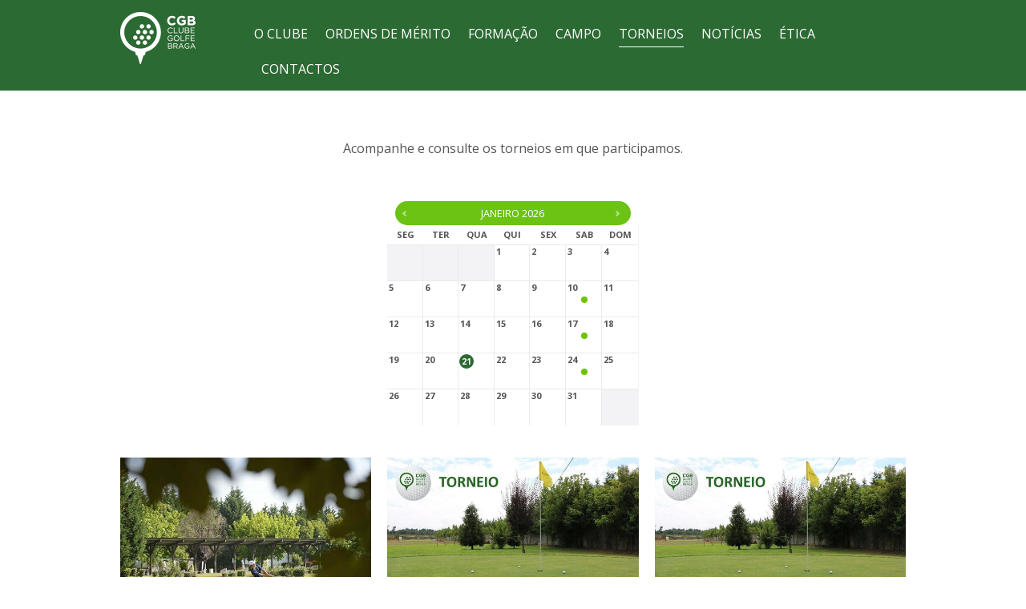

--- FILE ---
content_type: text/html; charset=Windows-1252
request_url: https://clubegolfebraga.com/pt/destaques/op/torneios/pag/1
body_size: 4009
content:
<!doctype html>
<html class="no-js" lang="pt">
	<head>
		<meta charset="utf-8" />
		<meta name="viewport" content="width=device-width, initial-scale=1.0" />
				<meta name="description" content="">		
				<meta name="theme-color" content="#2C6A33">
		<meta property="og:title" content="Destaques" />
		<meta property="og:type" content="website" />
		<meta property="og:url" content="$site" />
		<meta property="og:image" content="http://clubegolfebraga.com/img/logo.png" />
		
		<title>Destaques</title>
		<link href='https://fonts.googleapis.com/css?family=Droid+Serif:400,400italic|Open+Sans:400,600,700,400italic' rel='stylesheet' type='text/css'>
		<link rel="stylesheet" href="/css/normalize.css">
		<link rel="stylesheet" href="/css/foundation.min.css">
		<link rel="stylesheet" href="/css/app.css?u=1611772910">
		<link rel="stylesheet" href="/css/shortcut.css">
		<link rel="stylesheet" href="/css/monthly.css">

		<script src="/js/vendor/modernizr.js"></script>
		<script src="/js/vendor/jquery.js"></script>
		
		<link href="/css/fontawesome/css/font-awesome.min.css" rel="stylesheet">
		<link href="/css/ionicons/css/ionicons.min.css" rel="stylesheet">
				<style>
								</style>
		<script src='https://www.google.com/recaptcha/api.js'></script>
		<!-- Global site tag (gtag.js) - Google Analytics --><script async src="https://www.googletagmanager.com/gtag/js?id=UA-134532543-1"></script>
		<script>
		window.dataLayer = window.dataLayer || [];
		function gtag(){ dataLayer.push(arguments);}
		gtag('js', new Date());

		gtag('config', 'UA-134532543-1');
		</script>
	</head>
<body>
			
	<header class="hide-for-small-only ">
		<div class="row">
								
			<div class="medium-2 columns">
				<a href="/pt/"><img src="/img/logo.png" style="max-width: 250px;" alt="" /></a>
			</div>
			<div class="medium-10 pdl0 columns">
				<nav>
													<a class='' href="/pt/o-clube">O Clube</a>
			
													<a class='' href="/pt/ordens-de-merito">Ordens de Mérito</a>
			
													<a class='' href="/pt/formacao">Formação</a>
			
													<a class='' href="/pt/campo">Campo</a>
			
											<a class='active' href="/pt/destaques/torneios">
							Torneios
						</a>
											<a class='' href="/pt/destaques/noticias">
							Notícias
						</a>
																		<a class='' href="/pt/etica">Ética</a>
			
													<a class='' href="/pt/contactos">Contactos</a>
			
				</nav>
			</div>
		</div>
	</header>
	
	<div class="off-canvas-wrap" data-offcanvas>
	<div class="inner-wrap">
		<div class="row small-menu text-center show-for-small-only">
			<div class="small-2 columns">
				<a href="#" class="left-off-canvas-toggle">
					<span class="close"><i class="ionicons ion-navicon-round" style="font-size:25px;"></i></span>
				</a>
			</div>
			<div class="small-8 end columns">
				<a href="/pt/"><img src="/img/logo.png" style="max-width: 250px;" alt="" /></a>
			</div>
		</div>

		<aside class="left-off-canvas-menu">
			<ul class="">
				<li><a  href="/pt/">Início</a></li>  
				<li>								<a class='' href="/pt/o-clube">O Clube</a>
			</li>
				<li>								<a class='' href="/pt/ordens-de-merito">Ordens de Mérito</a>
			</li>
				<li>								<a class='' href="/pt/formacao">Formação</a>
			</li>
				<li>								<a class='' href="/pt/campo">Campo</a>
			</li>
								<li>
					<a class='active' href="/pt/destaques/torneios">
						Torneios
					</a>
				</li>
								<li>
					<a class='' href="/pt/destaques/noticias">
						Notícias
					</a>
				</li>
								<li>								<a class='' href="/pt/etica">Ética</a>
			</li>
				<li>								<a class='' href="/pt/contactos">Contactos</a>
			</li>
			</ul>
		</aside>
	
	
	
	
	<div class="row mt60">
		<div class="large-8 large-offset-2 text-center columns">
			<p>Acompanhe e consulte os torneios em que participamos.<br />
&nbsp;</p>

			
		</div>
	</div>
	<div class="row">
					<div class="large-4 large-centered mb40 columns">
				
				<div class="monthly" id="mycalendar"></div>

				<script type="text/javascript">
					$(function() {
						$('#mycalendar').monthly({
							mode: 'event',
							xmlUrl: '/pt/events',
							weekStart: 'Mon',
							maxWidth: '100%'
						});
					});
				</script>
			</div>
			</div>
	<div class="row" data-equalizer data-options="equalize_on_stack:true;">
							<div class="medium-6 mb30 large-4 columns small-12 noticia " >
		<div class="mb15">
					<a style="display:block" href="/pt/destaque/campeonato-nacional-pares-p-p-2026--braga"><img src="/img/cache/6b68022d26c54afdb21813fb960c139f.jpg" style="object-fit:cover;height:168px;width:100%;" alt="Campeonato Nacional Pares P&P 2026- Braga" /></a>
			</div>
	<div data-equalizer-watch>
		<h5 class="mb0"><a href="/pt/destaque/campeonato-nacional-pares-p-p-2026--braga">Campeonato Nacional Pares P&P 2026- Braga</a></h5>
	</div>
</div>

					<div class="medium-6 mb30 large-4 columns small-12 noticia " >
		<div class="mb15">
					<a href="/pt/destaque/i-om-pitch---putt-2026-cgb" style="display:block">
				<img src="/img/cache/588813b03584f6bae9edc692d7b42104.jpg" style="object-fit:cover;height:168px;width:100%;" alt="I OM Pitch & Putt 2026 CGB" />
			</a>
			</div>
	<div data-equalizer-watch>
		<h5 class="mb0"><a href="/pt/destaque/i-om-pitch---putt-2026-cgb">I OM Pitch & Putt 2026 CGB</a></h5>
	</div>
</div>

					<div class="medium-6 mb30 large-4 columns small-12 noticia " >
		<div class="mb15">
					<a href="/pt/destaque/campe-o-de-pares-pitch---putt-cgb-2026" style="display:block">
				<img src="/img/cache/588813b03584f6bae9edc692d7b42104.jpg" style="object-fit:cover;height:168px;width:100%;" alt="Campeão de pares Pitch & Putt CGB 2026" />
			</a>
			</div>
	<div data-equalizer-watch>
		<h5 class="mb0"><a href="/pt/destaque/campe-o-de-pares-pitch---putt-cgb-2026">Campeão de pares Pitch & Putt CGB 2026</a></h5>
	</div>
</div>

					<div class="medium-6 mb30 large-4 columns small-12 noticia " >
		<div class="mb15">
					<a href="/pt/destaque/torneio-fundadores-2025" style="display:block">
				<img src="/img/cache/588813b03584f6bae9edc692d7b42104.jpg" style="object-fit:cover;height:168px;width:100%;" alt="Torneio Fundadores 2025" />
			</a>
			</div>
	<div data-equalizer-watch>
		<h5 class="mb0"><a href="/pt/destaque/torneio-fundadores-2025">Torneio Fundadores 2025</a></h5>
	</div>
</div>

					<div class="medium-6 mb30 large-4 columns small-12 noticia " >
		<div class="mb15">
					<a href="/pt/destaque/torneio-de-natal-pitch---putt" style="display:block">
				<img src="/img/cache/588813b03584f6bae9edc692d7b42104.jpg" style="object-fit:cover;height:168px;width:100%;" alt="Torneio de Natal Pitch & Putt" />
			</a>
			</div>
	<div data-equalizer-watch>
		<h5 class="mb0"><a href="/pt/destaque/torneio-de-natal-pitch---putt">Torneio de Natal Pitch & Putt</a></h5>
	</div>
</div>

					<div class="medium-6 mb30 large-4 columns small-12 noticia " >
		<div class="mb15">
					<a href="/pt/destaque/ii-om-pitch---putt-2025---campe-o-match-play-pitch---putt--2025" style="display:block">
				<img src="/img/cache/588813b03584f6bae9edc692d7b42104.jpg" style="object-fit:cover;height:168px;width:100%;" alt="II OM Pitch & Putt 2025 | Campeão Match Play Pitch & Putt- 2025" />
			</a>
			</div>
	<div data-equalizer-watch>
		<h5 class="mb0"><a href="/pt/destaque/ii-om-pitch---putt-2025---campe-o-match-play-pitch---putt--2025">II OM Pitch & Putt 2025 | Campeão Match Play Pitch & Putt- 2025</a></h5>
	</div>
</div>

					<div class="medium-6 mb30 large-4 columns small-12 noticia " >
		<div class="mb15">
					<a href="/pt/destaque/vii-om-tour-cgb-2025-torneio-anivers-rio" style="display:block">
				<img src="/img/cache/588813b03584f6bae9edc692d7b42104.jpg" style="object-fit:cover;height:168px;width:100%;" alt="VII OM TOUR CGB 2025-Torneio Aniversário" />
			</a>
			</div>
	<div data-equalizer-watch>
		<h5 class="mb0"><a href="/pt/destaque/vii-om-tour-cgb-2025-torneio-anivers-rio">VII OM TOUR CGB 2025-Torneio Aniversário</a></h5>
	</div>
</div>

					<div class="medium-6 mb30 large-4 columns small-12 noticia " >
		<div class="mb15">
					<a href="/pt/destaque/viii-om-cgb-pitch---putt-2025" style="display:block">
				<img src="/img/cache/588813b03584f6bae9edc692d7b42104.jpg" style="object-fit:cover;height:168px;width:100%;" alt="VIII OM CGB PITCH & PUTT 2025" />
			</a>
			</div>
	<div data-equalizer-watch>
		<h5 class="mb0"><a href="/pt/destaque/viii-om-cgb-pitch---putt-2025">VIII OM CGB PITCH & PUTT 2025</a></h5>
	</div>
</div>

					<div class="medium-6 mb30 large-4 columns small-12 noticia " >
		<div class="mb15">
					<a href="/pt/destaque/v-om-cgb-pitch-and-putt-2025" style="display:block">
				<img src="/img/cache/588813b03584f6bae9edc692d7b42104.jpg" style="object-fit:cover;height:168px;width:100%;" alt="V OM CGB PITCH AND PUTT 2025" />
			</a>
			</div>
	<div data-equalizer-watch>
		<h5 class="mb0"><a href="/pt/destaque/v-om-cgb-pitch-and-putt-2025">V OM CGB PITCH AND PUTT 2025</a></h5>
	</div>
</div>

					<div class="medium-6 mb30 large-4 columns small-12 noticia " >
		<div class="mb15">
					<a href="/pt/destaque/vii-om-cgb-pitch---putt-2025" style="display:block">
				<img src="/img/cache/588813b03584f6bae9edc692d7b42104.jpg" style="object-fit:cover;height:168px;width:100%;" alt="VII OM CGB PITCH & PUTT 2025" />
			</a>
			</div>
	<div data-equalizer-watch>
		<h5 class="mb0"><a href="/pt/destaque/vii-om-cgb-pitch---putt-2025">VII OM CGB PITCH & PUTT 2025</a></h5>
	</div>
</div>

					<div class="medium-6 mb30 large-4 columns small-12 noticia " >
		<div class="mb15">
					<a href="/pt/destaque/ta-a-minho-2025--vidago-camba" style="display:block">
				<img src="/img/cache/588813b03584f6bae9edc692d7b42104.jpg" style="object-fit:cover;height:168px;width:100%;" alt="Taça Minho 2025- Vidago Camba" />
			</a>
			</div>
	<div data-equalizer-watch>
		<h5 class="mb0"><a href="/pt/destaque/ta-a-minho-2025--vidago-camba">Taça Minho 2025- Vidago Camba</a></h5>
	</div>
</div>

					<div class="medium-6 mb30 large-4 columns small-12 noticia end" >
		<div class="mb15">
					<a href="/pt/destaque/match-cgbraga-vs-cgmiramar" style="display:block">
				<img src="/img/cache/588813b03584f6bae9edc692d7b42104.jpg" style="object-fit:cover;height:168px;width:100%;" alt="Match CGBraga vs CGMiramar" />
			</a>
			</div>
	<div data-equalizer-watch>
		<h5 class="mb0"><a href="/pt/destaque/match-cgbraga-vs-cgmiramar">Match CGBraga vs CGMiramar</a></h5>
	</div>
</div>

		 
	</div>
	<div class="row mt40 mb100">
		<div class="large-12 text-center columns">
						<ul class="pagination text-center"><li class="arrow unavailable"><a><i class="fa fa-angle-left"></i></a></li><li class="current"><a href="/pt/destaques/op/torneios/pag/1">1</a></li><li><a href="/pt/destaques/op/torneios/pag/2">2</a></li><li><a href="/pt/destaques/op/torneios/pag/3">3</a></li><li><a href="/pt/destaques/op/torneios/pag/4">4</a></li><li class="unavailable"><a href="/pt/destaques/op/torneios/pag/23">&hellip;</a></li><li><a href="/pt/destaques/op/torneios/pag/25">25</a></li><li><a href="/pt/destaques/op/torneios/pag/26">26</a></li><li class="arrow unavailable"><a><i class="fa fa-angle-right"></i></a></li></ul>
		</div>
	</div>

	<div class="hide-for-small-only">
		<a href="#" class="text-center back-to-top" style="display: none;font-size:13px;line-height:5px">
		<i class="ionicons ion-ios-arrow-up fa-2x" style="font-size:30px;display:block;color:#fff"></i>TOP</a>
	</div>
	
	<div class="row mt20">
<div class="large-8 medium-10 medium-centered text-center small-only-text-left columns">
					
		
		<h3 class="mb20" style="font-family:'Open Sans', sans-serif;font-size:14px;color:#cdcdcd">SPONSORS</h3>
		<ul onclick="location.href='http://www.clubegolfebraga.com/pt/o-clube/patrocinadores'" style="height:140px" data-orbit data-options="pause_on_hover:false;animation:slide;animation_speed:500;navigation_arrows:false;bullets:false;slide_number:false;">
															<li>
					<ul class="medium-block-grid-4 small-block-grid-4">
								<li>
										<img src="/img/cache/97d643f91f03f7098c242894728b5c97.png" style="object-fit:contain;height:95px" />	
									</li>
								
																	<li>
										<img src="/img/cache/a7167d8d3a26ebd91f93d978cb0f420a.jpg" style="object-fit:contain;height:95px" />	
									</li>
								
																	<li>
										<img src="/img/cache/0ee9928aef595f8727375f26eb9f6b24.png" style="object-fit:contain;height:95px" />	
									</li>
								
																	<li>
										<img src="/img/cache/db42ccdacac1e78353ec0f2db5bdc25d.jpg" style="object-fit:contain;height:95px" />	
									</li>
									</ul>
					</li>
								
								</ul>
	</div>
</div>

	<div class="row mb20">
<div class="medium-12 text-center small-only-text-left columns">
					
		
		<h3 class="mb20" style="font-family:'Open Sans', sans-serif;font-size:14px;color:#cdcdcd"></h3>
		<ul onclick="location.href='http://www.clubegolfebraga.com/pt/o-clube/patrocinadores'" style="height:86px" data-orbit data-options="pause_on_hover:false;animation:slide;animation_speed:500;navigation_arrows:false;bullets:false;slide_number:false;">
															<li>
					<ul class="medium-block-grid-6 small-block-grid-5">
								<li>
										<img src="/img/cache/69ddd45384dc11428f06ce3de27a2a53.png" style="object-fit:contain;height:85px" />	
									</li>
								
																	<li>
										<img src="/img/cache/48dbca4db6820b95bc8d49dc93ab3676.jpg" style="object-fit:contain;height:85px" />	
									</li>
								
																	<li>
										<img src="/img/cache/3fbc7a20758146da9b02e5184b488eb6.png" style="object-fit:contain;height:85px" />	
									</li>
								
																	<li>
										<img src="/img/cache/ea061840f15745063239a4e1e33839e5.png" style="object-fit:contain;height:85px" />	
									</li>
								
																	<li>
										<img src="/img/cache/2fdad86a32f0fcddbe1b40b1dcbfe791.png" style="object-fit:contain;height:85px" />	
									</li>
								
																	<li>
										<img src="/img/cache/b412c8522a4f07f92216fa30bdc92c0d.jpg" style="object-fit:contain;height:85px" />	
									</li>
									</ul>
					</li>
								
								</ul>
	</div>
</div>

	
			<div class="cookie pt10 pb10 pl10 pr10 text-center">
			<p>Este website utiliza cookies. <a href="/pt/legal">Saiba mais aqui</a>. Ao navegar no website aceita a sua utilização. <a href="/pt/index/cookieoff"><i class="ion-ios-close-outline">&nbsp;</i></a></p>

		</div>
		
	<footer class="small-only-text-center">
		<div class="row">
			
			
			<div class="row collapse">
				<div class="medium-6 small-12 columns">
				<div class="row">
					<div class="large-6 medium-12 columns">
										<h4>Clube Golfe Braga</h4>
													<a href="/pt/o-clube/historia">História</a>
									<a href="/pt/o-clube/patrocinadores">Patrocinadores</a>
									<a href="/pt/o-clube/downloads">Downloads</a>
							
						<a href="/pt/destaques/torneios">Torneios</a>
						<p class="mt40">
							<a class="displayinline-block" href="http://www.facebook.com/clubegolfebraga.eu" target="_blank"><i class="fa fa-facebook-square fa-2x mr10"></i></a>
							<a class="displayinline-block" href="http://www.youtube.com/channel/UCp5EM5YFyfLhMcLG2-NSuaQ" target="_blank"><i class="fa fa-youtube-square fa-2x"></i></a>
						</p>
					</div>
					<div class="large-6 medium-12 mb20 columns">
										<h4>Ordens de Mérito</h4>
													<a href="/pt/ordens-de-merito/golfe-tradicional">Golfe Tradicional</a>
									<a href="/pt/ordens-de-merito/pitch-putt">Pitch&Putt</a>
							
					</div>
				</div>
				</div>
				<div class="medium-6 small-12 columns">
				<div class="row">
					<div class="large-6 medium-12 mb20 columns">
										<h4>Formação</h4>
													<a href="/pt/formacao/academia-cgb">Academia CGB</a>
									<a href="/pt/formacao/clinicas-golfe">Clínicas Golfe</a>
									<a href="/pt/formacao/golfe-nas-escolas">Golfe nas Escolas</a>
									<a href="/pt/formacao/experimente">Experimente</a>
							
					</div>
					<div class="large-6 medium-12 columns">
						<h4>Contactos</h4>
						<p>Carregal – Palmeira<br />
Apartado 2084<br />
4701-901 Braga - Portugal</p>

<p><a href="tel:00351968078655">+351 968 078 655 (chamada para rede móvel nacional)</a>&nbsp;<span style="color:#FFFFFF;"><a href="mailto:geral@clubegolfebraga.com">geral@clubegolfebraga.com</a></span></p>

						<div class="row collapse">
							<div class="small-10 columns">
							  <input type="search" placeholder="Pesquisar no website" required />
							</div>
							<div class="small-2 columns">
							  <a href="#" class="postfix" id="pesquisa"><i class="fa fa-search"></i></a>
							</div>
						</div>
						
						
						
						<script>
							$('input[type=search]').on('keyup', function(e) {
								if (e.which == 13) {
									window.location = '/pt/pesquisa/q/'+this.value;
									e.preventDefault();
								}
							});
							$('#pesquisa').on('click', function() {
								window.location = '/pt/pesquisa/q/'+$("input[type=search]").val();
								return false;
							});
						</script>
					</div>
				</div>
				</div>
			</div>
		</div>
		<div class="row mt30 text-center">
			<div class="large-12 columns">
				<img src="/UserFiles/logo-rodape.png" alt=""/>
			</div>
		</div>
		<div class="row text-center">
			<div class="medium-12 copy columns">
				<p class="mb10 mt30"><a style="cursor:default !important;text-decoration:none !important">&copy;</a> 2026  Todos os direitos reservados | <a href="/pt/legal">Legal</a> </p>
			</div>
		</div>
	</footer>

	
	</div>
	</div>
	
	<script src="/js/top.js"></script>
	<script src="/js/foundation.min.js"></script>
	<script src='/js/jquery.zoom.js'></script>
	<script type="text/javascript" src="/js/monthly.js"></script>
	<script>$(document).foundation();</script>
</body>
</html>

--- FILE ---
content_type: text/html; charset=Windows-1252
request_url: https://clubegolfebraga.com/pt/events
body_size: 8699
content:
<monthly>
			<event>
			<id>1</id>
			<name>Campeonato Nacional Pares P&P 2026- Braga</name>
			<startdate>2026-1-24</startdate>
			<enddate></enddate>
			<starttime>09:00</starttime>
			<color>#6EC300</color>
			<url>/pt/destaque/campeonato-nacional-pares-p-p-2026--braga</url>
		</event>
			<event>
			<id>2</id>
			<name>I OM Pitch & Putt 2026 CGB</name>
			<startdate>2026-1-17</startdate>
			<enddate></enddate>
			<starttime>09:00</starttime>
			<color>#6EC300</color>
			<url>/pt/destaque/i-om-pitch---putt-2026-cgb</url>
		</event>
			<event>
			<id>3</id>
			<name>Campeão de pares Pitch & Putt CGB 2026</name>
			<startdate>2026-1-10</startdate>
			<enddate></enddate>
			<starttime>09:00</starttime>
			<color>#6EC300</color>
			<url>/pt/destaque/campe-o-de-pares-pitch---putt-cgb-2026</url>
		</event>
			<event>
			<id>4</id>
			<name>Torneio Fundadores 2025</name>
			<startdate>2025-12-26</startdate>
			<enddate></enddate>
			<starttime>00:00</starttime>
			<color>#6EC300</color>
			<url>/pt/destaque/torneio-fundadores-2025</url>
		</event>
			<event>
			<id>5</id>
			<name>Torneio de Natal Pitch & Putt</name>
			<startdate>2025-12-20</startdate>
			<enddate></enddate>
			<starttime>09:00</starttime>
			<color>#6EC300</color>
			<url>/pt/destaque/torneio-de-natal-pitch---putt</url>
		</event>
			<event>
			<id>6</id>
			<name>II OM Pitch & Putt 2025 | Campeão Match Play Pitch & Putt- 2025</name>
			<startdate>2025-12-13</startdate>
			<enddate></enddate>
			<starttime>09:00</starttime>
			<color>#6EC300</color>
			<url>/pt/destaque/ii-om-pitch---putt-2025---campe-o-match-play-pitch---putt--2025</url>
		</event>
			<event>
			<id>7</id>
			<name>VII OM TOUR CGB 2025-Torneio Aniversário</name>
			<startdate>2025-12- 1</startdate>
			<enddate></enddate>
			<starttime>09:00</starttime>
			<color>#6EC300</color>
			<url>/pt/destaque/vii-om-tour-cgb-2025-torneio-anivers-rio</url>
		</event>
			<event>
			<id>8</id>
			<name>VIII OM CGB PITCH & PUTT 2025</name>
			<startdate>2025-11-29</startdate>
			<enddate></enddate>
			<starttime>09:00</starttime>
			<color>#6EC300</color>
			<url>/pt/destaque/viii-om-cgb-pitch---putt-2025</url>
		</event>
			<event>
			<id>9</id>
			<name>V OM CGB PITCH AND PUTT 2025</name>
			<startdate>2025-11-22</startdate>
			<enddate></enddate>
			<starttime>09:00</starttime>
			<color>#6EC300</color>
			<url>/pt/destaque/v-om-cgb-pitch-and-putt-2025</url>
		</event>
			<event>
			<id>10</id>
			<name>VII OM CGB PITCH & PUTT 2025</name>
			<startdate>2025-10-25</startdate>
			<enddate></enddate>
			<starttime>09:00</starttime>
			<color>#6EC300</color>
			<url>/pt/destaque/vii-om-cgb-pitch---putt-2025</url>
		</event>
			<event>
			<id>11</id>
			<name>Taça Minho 2025- Vidago Camba</name>
			<startdate>2025-10-18</startdate>
			<enddate></enddate>
			<starttime>00:00</starttime>
			<color>#6EC300</color>
			<url>/pt/destaque/ta-a-minho-2025--vidago-camba</url>
		</event>
			<event>
			<id>12</id>
			<name>Match CGBraga vs CGMiramar</name>
			<startdate>2025-10-17</startdate>
			<enddate></enddate>
			<starttime>09:00</starttime>
			<color>#6EC300</color>
			<url>/pt/destaque/match-cgbraga-vs-cgmiramar</url>
		</event>
			<event>
			<id>13</id>
			<name>VI OM TOUR CGB 2025- Vale Pisão</name>
			<startdate>2025-10- 4</startdate>
			<enddate></enddate>
			<starttime>00:00</starttime>
			<color>#6EC300</color>
			<url>/pt/destaque/vi-om-tour-cgb-2025--vale-pis-o</url>
		</event>
			<event>
			<id>14</id>
			<name>Campeão de Pares 2025- Ria de Vigo</name>
			<startdate>2025-9-20</startdate>
			<enddate></enddate>
			<starttime>00:00</starttime>
			<color>#6EC300</color>
			<url>/pt/destaque/campe-o-de-pares-2025--ria-de-vigo</url>
		</event>
			<event>
			<id>15</id>
			<name>Ryder Cup 2025- Clube Golfe de Braga</name>
			<startdate>2025-9-13</startdate>
			<enddate></enddate>
			<starttime>09:00</starttime>
			<color>#6EC300</color>
			<url>/pt/destaque/ryder-cup-2025--clube-golfe-de-braga</url>
		</event>
			<event>
			<id>16</id>
			<name>VI OM CGB PITCH & PUTT - Taça Fundação 2025</name>
			<startdate>2025-8-23</startdate>
			<enddate></enddate>
			<starttime>09:00</starttime>
			<color>#6EC300</color>
			<url>/pt/destaque/vi-om-cgb-pitch---putt---ta-a-funda--o-2025</url>
		</event>
			<event>
			<id>17</id>
			<name>Torneio de verão de  Pares Pitch & Putt</name>
			<startdate>2025-8- 9</startdate>
			<enddate></enddate>
			<starttime>09:00</starttime>
			<color>#6EC300</color>
			<url>/pt/destaque/torneio-de-ver-o-de--pares-pitch---putt</url>
		</event>
			<event>
			<id>18</id>
			<name>Torneio de verão surpresa</name>
			<startdate>2025-7-26</startdate>
			<enddate></enddate>
			<starttime>09:00</starttime>
			<color>#6EC300</color>
			<url>/pt/destaque/torneio-de-ver-o-surpresa</url>
		</event>
			<event>
			<id>19</id>
			<name>Masters- Vidago Palace</name>
			<startdate>2025-7-11</startdate>
			<enddate></enddate>
			<starttime>09:00</starttime>
			<color>#6EC300</color>
			<url>/pt/destaque/masters--vidago-palace</url>
		</event>
			<event>
			<id>20</id>
			<name>Torneio dos Santos</name>
			<startdate>2025-6-28</startdate>
			<enddate></enddate>
			<starttime>09:00</starttime>
			<color>#6EC300</color>
			<url>/pt/destaque/torneio-dos-santos</url>
		</event>
			<event>
			<id>21</id>
			<name>Campeão de Pares P&P- 2025 CGB</name>
			<startdate>2025-6-21</startdate>
			<enddate></enddate>
			<starttime>09:00</starttime>
			<color>#6EC300</color>
			<url>/pt/destaque/campe-o-de-pares-p-p--2025-cgb</url>
		</event>
			<event>
			<id>22</id>
			<name>V OM TOUR CGB 2025- RAC</name>
			<startdate>2025-6-10</startdate>
			<enddate></enddate>
			<starttime>09:30</starttime>
			<color>#6EC300</color>
			<url>/pt/destaque/v-om-tour-cgb-2025--rac</url>
		</event>
			<event>
			<id>23</id>
			<name>Torneio da Primavera-Ecletic</name>
			<startdate>2025-5-31</startdate>
			<enddate></enddate>
			<starttime>09:00</starttime>
			<color>#6EC300</color>
			<url>/pt/destaque/torneio-da-primavera-ecletic</url>
		</event>
			<event>
			<id>24</id>
			<name>IV OM TOUR CGB- 2025- Vidago Palace</name>
			<startdate>2025-5-24</startdate>
			<enddate></enddate>
			<starttime>00:00</starttime>
			<color>#6EC300</color>
			<url>/pt/destaque/iv-om-tour-cgb--2025--vidago-palace</url>
		</event>
			<event>
			<id>25</id>
			<name>IV OM CGB PITCH AND PUTT 2025</name>
			<startdate>2025-5-10</startdate>
			<enddate></enddate>
			<starttime>09:00</starttime>
			<color>#6EC300</color>
			<url>/pt/destaque/iv-om-cgb-pitch-and-putt-2025</url>
		</event>
			<event>
			<id>26</id>
			<name>III OM TOUR 2025-  Ria de Vigo</name>
			<startdate>2025-4-25</startdate>
			<enddate></enddate>
			<starttime>00:00</starttime>
			<color>#6EC300</color>
			<url>/pt/destaque/iii-om-tour-2025---ria-de-vigo</url>
		</event>
			<event>
			<id>27</id>
			<name>Academia- Torneio Páscoa 2025</name>
			<startdate>2025-4-19</startdate>
			<enddate></enddate>
			<starttime>14:00</starttime>
			<color>#6EC300</color>
			<url>/pt/destaque/academia--torneio-p-scoa-2025</url>
		</event>
			<event>
			<id>28</id>
			<name>III OM CGB PITCH AND PUTT 2025</name>
			<startdate>2025-4-12</startdate>
			<enddate></enddate>
			<starttime>09:00</starttime>
			<color>#6EC300</color>
			<url>/pt/destaque/iii-om-cgb-pitch-and-putt-2025</url>
		</event>
			<event>
			<id>29</id>
			<name>II OM TOUR CGB 2025 - Balneário de Mondariz</name>
			<startdate>2025-3-15</startdate>
			<enddate></enddate>
			<starttime>09:00</starttime>
			<color>#6EC300</color>
			<url>/pt/destaque/ii-om-tour-cgb-2025---balne-rio-de-mondariz</url>
		</event>
			<event>
			<id>30</id>
			<name>Torneio Carnaval- Academia</name>
			<startdate>2025-3- 1</startdate>
			<enddate></enddate>
			<starttime>14:30</starttime>
			<color>#6EC300</color>
			<url>/pt/destaque/torneio-carnaval--academia</url>
		</event>
			<event>
			<id>31</id>
			<name>I OM TOUR CGB 2025 - Vidago Palace</name>
			<startdate>2025-2-15</startdate>
			<enddate></enddate>
			<starttime>09:30</starttime>
			<color>#6EC300</color>
			<url>/pt/destaque/i-om-tour-cgb-2025---vidago-palace</url>
		</event>
			<event>
			<id>32</id>
			<name>LIGA NACIONAL  FPG 2025</name>
			<startdate>2025-2- 8</startdate>
			<enddate></enddate>
			<starttime>09:00</starttime>
			<color>#6EC300</color>
			<url>/pt/destaque/liga-nacional--fpg-2025</url>
		</event>
			<event>
			<id>33</id>
			<name>Torneio sócios 2025</name>
			<startdate>2025-2- 1</startdate>
			<enddate></enddate>
			<starttime>09:00</starttime>
			<color>#6EC300</color>
			<url>/pt/destaque/torneio-s-cios-2025</url>
		</event>
			<event>
			<id>34</id>
			<name>TORNEIO FUNDADORES 2024</name>
			<startdate>2024-12-26</startdate>
			<enddate></enddate>
			<starttime>09:00</starttime>
			<color>#6EC300</color>
			<url>/pt/destaque/torneio-fundadores-2024</url>
		</event>
			<event>
			<id>35</id>
			<name>TORNEIO DE NATAL ACADEMIA 2024</name>
			<startdate>2024-12-21</startdate>
			<enddate></enddate>
			<starttime>14:00</starttime>
			<color>#6EC300</color>
			<url>/pt/destaque/torneio-de-natal-academia-2024</url>
		</event>
			<event>
			<id>36</id>
			<name>TORNEIO NATAL 2024</name>
			<startdate>2024-12-21</startdate>
			<enddate></enddate>
			<starttime>09:00</starttime>
			<color>#6EC300</color>
			<url>/pt/destaque/torneio-natal-2024</url>
		</event>
			<event>
			<id>37</id>
			<name>AGNP - Campeonato do Norte de Portugal de Pares P&P 2024</name>
			<startdate>2024-12-14</startdate>
			<enddate></enddate>
			<starttime>09:00</starttime>
			<color>#6EC300</color>
			<url>/pt/destaque/agnp---campeonato-do-norte-de-portugal-de-pares-p-p-2024</url>
		</event>
			<event>
			<id>38</id>
			<name>VIII OM TOUR CGB 2024 - Vidago Palace</name>
			<startdate>2024-11-30</startdate>
			<enddate></enddate>
			<starttime>09:00</starttime>
			<color>#6EC300</color>
			<url>/pt/destaque/viii-om-tour-cgb-2024---vidago-palace</url>
		</event>
			<event>
			<id>39</id>
			<name>VI RANKING SEMANAL CGB 2024 Amarante</name>
			<startdate>2024-11-13</startdate>
			<enddate></enddate>
			<starttime>09:00</starttime>
			<color>#6EC300</color>
			<url>/pt/destaque/vi-ranking-semanal-cgb-2024-amarante</url>
		</event>
			<event>
			<id>40</id>
			<name>Vem jogar golfe novembro 2024</name>
			<startdate>2024-11- 9</startdate>
			<enddate></enddate>
			<starttime>09:00</starttime>
			<color>#6EC300</color>
			<url>/pt/destaque/vem-jogar-golfe-novembro-2024</url>
		</event>
			<event>
			<id>41</id>
			<name>VIII OM CGB PITCH AND PUTT 2024</name>
			<startdate>2024-11- 2</startdate>
			<enddate></enddate>
			<starttime>09:00</starttime>
			<color>#6EC300</color>
			<url>/pt/destaque/viii-om-cgb-pitch-and-putt-2024</url>
		</event>
			<event>
			<id>42</id>
			<name>Torneio halloween 2024</name>
			<startdate>2024-10-26</startdate>
			<enddate></enddate>
			<starttime>14:00</starttime>
			<color>#6EC300</color>
			<url>/pt/destaque/torneio-halloween-2024</url>
		</event>
			<event>
			<id>43</id>
			<name>IV RANKING SEMANAL CGB 2024 - Quinta Barca</name>
			<startdate>2024-10-25</startdate>
			<enddate></enddate>
			<starttime>09:30</starttime>
			<color>#6EC300</color>
			<url>/pt/destaque/iv-ranking-semanal-cgb-2024---quinta-barca</url>
		</event>
			<event>
			<id>44</id>
			<name>TAÇA MINHO 2024 - Vidago Camba</name>
			<startdate>2024-10-19</startdate>
			<enddate></enddate>
			<starttime>09:00</starttime>
			<color>#6EC300</color>
			<url>/pt/destaque/ta-a-minho-2024---vidago-camba</url>
		</event>
			<event>
			<id>45</id>
			<name>Torneio Apuramento Campeonato Norte PP 2024</name>
			<startdate>2024-10-12</startdate>
			<enddate></enddate>
			<starttime>09:30</starttime>
			<color>#6EC300</color>
			<url>/pt/destaque/torneio-apuramento-campeonato-norte-pp-2024</url>
		</event>
			<event>
			<id>46</id>
			<name>VII OM TOUR CGB 2024 - Miramar</name>
			<startdate>2024-10- 5</startdate>
			<enddate></enddate>
			<starttime>09:00</starttime>
			<color>#6EC300</color>
			<url>/pt/destaque/vii-om-tour-cgb-2024---miramar</url>
		</event>
			<event>
			<id>47</id>
			<name>VI RANKING SEMANAL CGB 2024 - La Toja</name>
			<startdate>2024-10- 2</startdate>
			<enddate></enddate>
			<starttime>09:00</starttime>
			<color>#6EC300</color>
			<url>/pt/destaque/vi-ranking-semanal-cgb-2024---la-toja</url>
		</event>
			<event>
			<id>48</id>
			<name>2º Junior-AM 2024</name>
			<startdate>2024-9-21</startdate>
			<enddate></enddate>
			<starttime>09:00</starttime>
			<color>#6EC300</color>
			<url>/pt/destaque/2--junior-am-2024</url>
		</event>
			<event>
			<id>49</id>
			<name>VI OM TOUR CGB 2024 - Ria Vigo</name>
			<startdate>2024-9- 7</startdate>
			<enddate></enddate>
			<starttime>09:00</starttime>
			<color>#6EC300</color>
			<url>/pt/destaque/vi-om-tour-cgb-2024---ria-vigo</url>
		</event>
			<event>
			<id>50</id>
			<name>V RANKING SEMANAL CGB 2024 - Quinta Barca</name>
			<startdate>2024-8-28</startdate>
			<enddate></enddate>
			<starttime>09:00</starttime>
			<color>#6EC300</color>
			<url>/pt/destaque/v-ranking-semanal-cgb-2024---quinta-barca</url>
		</event>
			<event>
			<id>51</id>
			<name>VII OM CGB PITCH AND PUTT 2024</name>
			<startdate>2024-8-17</startdate>
			<enddate></enddate>
			<starttime>09:00</starttime>
			<color>#6EC300</color>
			<url>/pt/destaque/vii-om-cgb-pitch-and-putt-2024</url>
		</event>
			<event>
			<id>52</id>
			<name>VI OM CGB PITCH AND PUTT 2024</name>
			<startdate>2024-8- 3</startdate>
			<enddate></enddate>
			<starttime>09:00</starttime>
			<color>#6EC300</color>
			<url>/pt/destaque/vi-om-cgb-pitch-and-putt-2024</url>
		</event>
			<event>
			<id>53</id>
			<name>AGNP Campeonato do Norte de Portugal de Pares P&P 2024</name>
			<startdate>2024-7-28</startdate>
			<enddate></enddate>
			<starttime>09:00</starttime>
			<color>#6EC300</color>
			<url>/pt/destaque/agnp-campeonato-do-norte-de-portugal-de-pares-p-p-2024</url>
		</event>
			<event>
			<id>54</id>
			<name>TORNEIO DE VERÃO JUNIOR-AM 2024</name>
			<startdate>2024-7-27</startdate>
			<enddate></enddate>
			<starttime>09:00</starttime>
			<color>#6EC300</color>
			<url>/pt/destaque/torneio-de-ver-o-junior-am-2024</url>
		</event>
			<event>
			<id>55</id>
			<name>IV RANKING SEMANAL CGB 2024 - Montealegre</name>
			<startdate>2024-7-24</startdate>
			<enddate></enddate>
			<starttime>09:00</starttime>
			<color>#6EC300</color>
			<url>/pt/destaque/iv-ranking-semanal-cgb-2024---montealegre</url>
		</event>
			<event>
			<id>56</id>
			<name>V OM CGB PITCH AND PUTT 2024</name>
			<startdate>2024-7-20</startdate>
			<enddate></enddate>
			<starttime>09:00</starttime>
			<color>#6EC300</color>
			<url>/pt/destaque/v-om-cgb-pitch-and-putt-2024</url>
		</event>
			<event>
			<id>57</id>
			<name>III RANKING SEMANAL CGB 2024 - VIDAGO PALACE</name>
			<startdate>2024-7-10</startdate>
			<enddate></enddate>
			<starttime>08:30</starttime>
			<color>#6EC300</color>
			<url>/pt/destaque/iii-ranking-semanal-cgb-2024---vidago-palace</url>
		</event>
			<event>
			<id>58</id>
			<name>V OM TOUR CGB 2024 - Bom Sucesso</name>
			<startdate>2024-6-30</startdate>
			<enddate></enddate>
			<starttime>09:00</starttime>
			<color>#6EC300</color>
			<url>/pt/destaque/v-om-tour-cgb-2024---bom-sucesso</url>
		</event>
			<event>
			<id>59</id>
			<name>Torneio Verão 2024</name>
			<startdate>2024-6-22</startdate>
			<enddate></enddate>
			<starttime>09:00</starttime>
			<color>#6EC300</color>
			<url>/pt/destaque/torneio-ver-o-2024</url>
		</event>
			<event>
			<id>60</id>
			<name>III RANKING SEMANAL CGB 2024 - Vale Rois</name>
			<startdate>2024-6-19</startdate>
			<enddate></enddate>
			<starttime>09:30</starttime>
			<color>#6EC300</color>
			<url>/pt/destaque/iii-ranking-semanal-cgb-2024---vale-rois</url>
		</event>
			<event>
			<id>61</id>
			<name>CAMPEÃO MATCH PLAY CGB 2024</name>
			<startdate>2024-6-15</startdate>
			<enddate></enddate>
			<starttime>09:00</starttime>
			<color>#6EC300</color>
			<url>/pt/destaque/campe-o-match-play-cgb-2024</url>
		</event>
			<event>
			<id>62</id>
			<name>CAMPEÃO PARES CGB 2024 - Ria Vigo</name>
			<startdate>2024-6- 2</startdate>
			<enddate></enddate>
			<starttime>09:00</starttime>
			<color>#6EC300</color>
			<url>/pt/destaque/campe-o-pares-cgb-2024---ria-vigo</url>
		</event>
			<event>
			<id>63</id>
			<name>Vem jogar golfe junho 2024</name>
			<startdate>2024-6- 1</startdate>
			<enddate></enddate>
			<starttime>09:00</starttime>
			<color>#6EC300</color>
			<url>/pt/destaque/vem-jogar-golfe-junho-2024</url>
		</event>
			<event>
			<id>64</id>
			<name>II RANKING SEMANAL CGB 2024 - Estela</name>
			<startdate>2024-5-22</startdate>
			<enddate></enddate>
			<starttime>09:00</starttime>
			<color>#6EC300</color>
			<url>/pt/destaque/ii-ranking-semanal-cgb-2024---estela</url>
		</event>
			<event>
			<id>65</id>
			<name>Torneio Scramble Trabalhador 2024</name>
			<startdate>2024-5-11</startdate>
			<enddate></enddate>
			<starttime>09:00</starttime>
			<color>#6EC300</color>
			<url>/pt/destaque/torneio-scramble-trabalhador-2024</url>
		</event>
			<event>
			<id>66</id>
			<name>Vem jogar golfe maio 2024</name>
			<startdate>2024-5- 1</startdate>
			<enddate></enddate>
			<starttime>09:00</starttime>
			<color>#6EC300</color>
			<url>/pt/destaque/vem-jogar-golfe-maio-2024</url>
		</event>
			<event>
			<id>67</id>
			<name>Academia - Mini Torneio abril</name>
			<startdate>2024-4-28</startdate>
			<enddate></enddate>
			<starttime>09:30</starttime>
			<color>#6EC300</color>
			<url>/pt/destaque/academia---mini-torneio-abril</url>
		</event>
			<event>
			<id>68</id>
			<name>IV OM TOUR CGB 2024 - Mondariz</name>
			<startdate>2024-4-25</startdate>
			<enddate></enddate>
			<starttime>09:00</starttime>
			<color>#6EC300</color>
			<url>/pt/destaque/iv-om-tour-cgb-2024---mondariz</url>
		</event>
			<event>
			<id>69</id>
			<name>IV OM CGB PITCH AND PUTT 2024</name>
			<startdate>2024-4-13</startdate>
			<enddate></enddate>
			<starttime>09:00</starttime>
			<color>#6EC300</color>
			<url>/pt/destaque/iv-om-cgb-pitch-and-putt-2024</url>
		</event>
			<event>
			<id>70</id>
			<name>III OM CGB PITCH AND PUTT 2024</name>
			<startdate>2024-4- 6</startdate>
			<enddate></enddate>
			<starttime>09:00</starttime>
			<color>#6EC300</color>
			<url>/pt/destaque/iii-om-cgb-pitch-and-putt-2024</url>
		</event>
			<event>
			<id>71</id>
			<name>III OM TOUR CGB 2024 - RAC Vigo</name>
			<startdate>2024-3-24</startdate>
			<enddate></enddate>
			<starttime>09:00</starttime>
			<color>#6EC300</color>
			<url>/pt/destaque/iii-om-tour-cgb-2024---rac-vigo</url>
		</event>
			<event>
			<id>72</id>
			<name>TORNEIO DE PÁSCOA ACADEMIA 2024</name>
			<startdate>2024-3-23</startdate>
			<enddate></enddate>
			<starttime>14:30</starttime>
			<color>#6EC300</color>
			<url>/pt/destaque/torneio-de-p-scoa-academia-2024</url>
		</event>
			<event>
			<id>73</id>
			<name>Torneio sócios 2024</name>
			<startdate>2024-3-16</startdate>
			<enddate></enddate>
			<starttime>09:00</starttime>
			<color>#6EC300</color>
			<url>/pt/destaque/torneio-s-cios-2024</url>
		</event>
			<event>
			<id>74</id>
			<name>I RANKING SEMANAL CGB 2024 - Vale Pisao</name>
			<startdate>2024-2-28</startdate>
			<enddate></enddate>
			<starttime>09:00</starttime>
			<color>#6EC300</color>
			<url>/pt/destaque/i-ranking-semanal-cgb-2024---vale-pisao</url>
		</event>
			<event>
			<id>75</id>
			<name>II OM TOUR CGB 2024 - Vidago Palace</name>
			<startdate>2024-2-17</startdate>
			<enddate></enddate>
			<starttime>09:00</starttime>
			<color>#6EC300</color>
			<url>/pt/destaque/ii-om-tour-cgb-2024---vidago-palace</url>
		</event>
			<event>
			<id>76</id>
			<name>LIGA NACIONAL FPG 2024</name>
			<startdate>2024-2-11</startdate>
			<enddate></enddate>
			<starttime>09:00</starttime>
			<color>#6EC300</color>
			<url>/pt/destaque/liga-nacional-fpg-2024</url>
		</event>
			<event>
			<id>77</id>
			<name>Academia - Torneio Carnaval 2024</name>
			<startdate>2024-2-10</startdate>
			<enddate></enddate>
			<starttime>14:00</starttime>
			<color>#6EC300</color>
			<url>/pt/destaque/academia---torneio-carnaval-2024</url>
		</event>
			<event>
			<id>78</id>
			<name>CAMPEÃO PARES CGB 2024 PP</name>
			<startdate>2024-2-10</startdate>
			<enddate></enddate>
			<starttime>09:00</starttime>
			<color>#6EC300</color>
			<url>/pt/destaque/campe-o-pares-cgb-2024-pp</url>
		</event>
			<event>
			<id>79</id>
			<name>I OM TOUR CGB 2024 - Royal Obidos</name>
			<startdate>2024-1-28</startdate>
			<enddate></enddate>
			<starttime>09:30</starttime>
			<color>#6EC300</color>
			<url>/pt/destaque/i-om-tour-cgb-2024---royal-obidos</url>
		</event>
			<event>
			<id>80</id>
			<name>II OM CGB PITCH AND PUTT 2024</name>
			<startdate>2024-1-20</startdate>
			<enddate></enddate>
			<starttime>09:00</starttime>
			<color>#6EC300</color>
			<url>/pt/destaque/ii-om-cgb-pitch-and-putt-2024</url>
		</event>
			<event>
			<id>81</id>
			<name>I OM CGB PITCH AND PUTT 2024</name>
			<startdate>2024-1- 6</startdate>
			<enddate></enddate>
			<starttime>09:00</starttime>
			<color>#6EC300</color>
			<url>/pt/destaque/i-om-cgb-pitch-and-putt-2024</url>
		</event>
			<event>
			<id>82</id>
			<name>TORNEIO Ano Novo e Campeão MATCH PLAY 2023</name>
			<startdate>2023-12-30</startdate>
			<enddate></enddate>
			<starttime>09:30</starttime>
			<color>#6EC300</color>
			<url>/pt/destaque/torneio-ano-novo-e-campe-o-match-play-2023</url>
		</event>
			<event>
			<id>83</id>
			<name>Taça Fundadores / Presidentes CGB 2023 - Ponte Lima</name>
			<startdate>2023-12-26</startdate>
			<enddate></enddate>
			<starttime>09:00</starttime>
			<color>#6EC300</color>
			<url>/pt/destaque/ta-a-fundadores---presidentes-cgb-2023---ponte-lima</url>
		</event>
			<event>
			<id>84</id>
			<name>Torneio natal Academia 2023 Pitch & Putt</name>
			<startdate>2023-12-23</startdate>
			<enddate></enddate>
			<starttime>09:00</starttime>
			<color>#6EC300</color>
			<url>/pt/destaque/torneio-natal-academia-2023-pitch---putt</url>
		</event>
			<event>
			<id>85</id>
			<name>AGNP - Campeonato do Norte de Portugal de Clubes P&P 2023</name>
			<startdate>2023-12-16</startdate>
			<enddate></enddate>
			<starttime>09:00</starttime>
			<color>#6EC300</color>
			<url>/pt/destaque/agnp---campeonato-do-norte-de-portugal-de-clubes-p-p-2023</url>
		</event>
			<event>
			<id>86</id>
			<name>VII OM TOUR CGB 2023 - Mondariz</name>
			<startdate>2023-12- 1</startdate>
			<enddate></enddate>
			<starttime>09:00</starttime>
			<color>#6EC300</color>
			<url>/pt/destaque/vii-om-tour-cgb-2023---mondariz</url>
		</event>
			<event>
			<id>87</id>
			<name>VIII OM CGB PITCH AND PUTT 2023</name>
			<startdate>2023-11-25</startdate>
			<enddate></enddate>
			<starttime>09:00</starttime>
			<color>#6EC300</color>
			<url>/pt/destaque/viii-om-cgb-pitch-and-putt-2023</url>
		</event>
			<event>
			<id>88</id>
			<name>VII OM CGB PITCH AND PUTT 2023</name>
			<startdate>2023-11-18</startdate>
			<enddate></enddate>
			<starttime>09:00</starttime>
			<color>#6EC300</color>
			<url>/pt/destaque/vii-om-cgb-pitch-and-putt-2023</url>
		</event>
			<event>
			<id>89</id>
			<name>VI OM TOUR CGB 2023 - Miramar</name>
			<startdate>2023-10-22</startdate>
			<enddate></enddate>
			<starttime>09:00</starttime>
			<color>#6EC300</color>
			<url>/pt/destaque/vi-om-tour-cgb-2023---miramar</url>
		</event>
			<event>
			<id>90</id>
			<name>CAMPEÃO PARES CGB 2023 e TAÇA MINHO</name>
			<startdate>2023-10-14</startdate>
			<enddate></enddate>
			<starttime>09:00</starttime>
			<color>#6EC300</color>
			<url>/pt/destaque/campe-o-pares-cgb-2023-e-ta-a-minho</url>
		</event>
			<event>
			<id>91</id>
			<name>VI OM Semanal CGB 2023 - La Toja</name>
			<startdate>2023-10- 5</startdate>
			<enddate></enddate>
			<starttime>09:00</starttime>
			<color>#6EC300</color>
			<url>/pt/destaque/vi-om-semanal-cgb-2023---la-toja</url>
		</event>
			<event>
			<id>92</id>
			<name>V OM TOUR CGB 2023 - Amarante</name>
			<startdate>2023-9-23</startdate>
			<enddate></enddate>
			<starttime>09:00</starttime>
			<color>#6EC300</color>
			<url>/pt/destaque/v-om-tour-cgb-2023---amarante</url>
		</event>
			<event>
			<id>93</id>
			<name>Torneio noite branca 2023</name>
			<startdate>2023-9-16</startdate>
			<enddate></enddate>
			<starttime>09:30</starttime>
			<color>#6EC300</color>
			<url>/pt/destaque/torneio-noite-branca-2023</url>
		</event>
			<event>
			<id>94</id>
			<name>V OM Semanal CGB 2023 - Quinta da Barca</name>
			<startdate>2023-8-30</startdate>
			<enddate></enddate>
			<starttime>09:00</starttime>
			<color>#6EC300</color>
			<url>/pt/destaque/v-om-semanal-cgb-2023---quinta-da-barca</url>
		</event>
			<event>
			<id>95</id>
			<name>VI OM CGB PITCH AND PUTT 2023</name>
			<startdate>2023-8-26</startdate>
			<enddate></enddate>
			<starttime>09:00</starttime>
			<color>#6EC300</color>
			<url>/pt/destaque/vi-om-cgb-pitch-and-putt-2023</url>
		</event>
			<event>
			<id>96</id>
			<name>V OM CGB PITCH AND PUTT 2023</name>
			<startdate>2023-8-12</startdate>
			<enddate></enddate>
			<starttime>09:00</starttime>
			<color>#6EC300</color>
			<url>/pt/destaque/v-om-cgb-pitch-and-putt-2023</url>
		</event>
			<event>
			<id>97</id>
			<name>IV OM CGB PITCH AND PUTT 2023</name>
			<startdate>2023-7-22</startdate>
			<enddate></enddate>
			<starttime>09:00</starttime>
			<color>#6EC300</color>
			<url>/pt/destaque/iv-om-cgb-pitch-and-putt-2023</url>
		</event>
			<event>
			<id>98</id>
			<name>IV OM Semanal CGB 2023 - Ria de Vigo</name>
			<startdate>2023-7-12</startdate>
			<enddate></enddate>
			<starttime>09:00</starttime>
			<color>#6EC300</color>
			<url>/pt/destaque/iv-om-semanal-cgb-2023---ria-de-vigo</url>
		</event>
			<event>
			<id>99</id>
			<name>Torneio Traz um Amigo 2023</name>
			<startdate>2023-7- 8</startdate>
			<enddate></enddate>
			<starttime>09:00</starttime>
			<color>#6EC300</color>
			<url>/pt/destaque/torneio-traz-um-amigo-2023</url>
		</event>
			<event>
			<id>100</id>
			<name>III OM Semanal CGB 2023 - Mondariz</name>
			<startdate>2023-6-21</startdate>
			<enddate></enddate>
			<starttime>09:00</starttime>
			<color>#6EC300</color>
			<url>/pt/destaque/iii-om-semanal-cgb-2023---mondariz</url>
		</event>
			<event>
			<id>101</id>
			<name>Torneio Quick match play 2023</name>
			<startdate>2023-6-17</startdate>
			<enddate></enddate>
			<starttime>14:30</starttime>
			<color>#6EC300</color>
			<url>/pt/destaque/torneio-quick-match-play-2023</url>
		</event>
			<event>
			<id>102</id>
			<name>TORNEIO QUICK MATCH PLAY 2023 Academia</name>
			<startdate>2023-6-10</startdate>
			<enddate></enddate>
			<starttime>14:30</starttime>
			<color>#6EC300</color>
			<url>/pt/destaque/torneio-quick-match-play-2023-academia</url>
		</event>
			<event>
			<id>103</id>
			<name>IV OM Tour 2023 - Ria de Vigo</name>
			<startdate>2023-5-27</startdate>
			<enddate></enddate>
			<starttime>09:00</starttime>
			<color>#6EC300</color>
			<url>/pt/destaque/iv-om-tour-2023---ria-de-vigo</url>
		</event>
			<event>
			<id>104</id>
			<name>II OM Semanal CGB 2023 - Amarante</name>
			<startdate>2023-5-10</startdate>
			<enddate></enddate>
			<starttime>09:00</starttime>
			<color>#6EC300</color>
			<url>/pt/destaque/ii-om-semanal-cgb-2023---amarante</url>
		</event>
			<event>
			<id>105</id>
			<name>III OM TOUR CGB 2023 - Mondariz</name>
			<startdate>2023-4-25</startdate>
			<enddate></enddate>
			<starttime>09:00</starttime>
			<color>#6EC300</color>
			<url>/pt/destaque/iii-om-tour-cgb-2023---mondariz</url>
		</event>
			<event>
			<id>106</id>
			<name>III OM CGB PITCH AND PUTT 2023</name>
			<startdate>2023-4- 8</startdate>
			<enddate></enddate>
			<starttime>09:00</starttime>
			<color>#6EC300</color>
			<url>/pt/destaque/iii-om-cgb-pitch-and-putt-2023</url>
		</event>
			<event>
			<id>107</id>
			<name>Torneio Páscoa Academia 2023</name>
			<startdate>2023-4- 1</startdate>
			<enddate></enddate>
			<starttime>14:00</starttime>
			<color>#6EC300</color>
			<url>/pt/destaque/torneio-p-scoa-academia-2023</url>
		</event>
			<event>
			<id>108</id>
			<name>I OM Semanal CGB 2023 - Vale Pisão</name>
			<startdate>2023-3-29</startdate>
			<enddate></enddate>
			<starttime>09:00</starttime>
			<color>#6EC300</color>
			<url>/pt/destaque/i-om-semanal-cgb-2023---vale-pis-o</url>
		</event>
			<event>
			<id>109</id>
			<name>Campeão Pares CGB 2023 Pitch&Putt</name>
			<startdate>2023-3-25</startdate>
			<enddate></enddate>
			<starttime>09:00</starttime>
			<color>#6EC300</color>
			<url>/pt/destaque/campe-o-pares-cgb-2023-pitch-putt</url>
		</event>
			<event>
			<id>110</id>
			<name>Torneio dia Pai 2023 da Academia</name>
			<startdate>2023-3-19</startdate>
			<enddate></enddate>
			<starttime>10:00</starttime>
			<color>#6EC300</color>
			<url>/pt/destaque/torneio-dia-pai-2023-da-academia</url>
		</event>
			<event>
			<id>111</id>
			<name>II OM TOUR CGB 2023 - Ponte Lima</name>
			<startdate>2023-3-18</startdate>
			<enddate></enddate>
			<starttime>09:00</starttime>
			<color>#6EC300</color>
			<url>/pt/destaque/ii-om-tour-cgb-2023---ponte-lima</url>
		</event>
			<event>
			<id>112</id>
			<name>FPG - CAMPEONATO NACIONAL DE MID-AMATEUR & SENIORES PITCH & PUTT 2023 DIA 2</name>
			<startdate>2023-3-12</startdate>
			<enddate></enddate>
			<starttime>09:00</starttime>
			<color>#6EC300</color>
			<url>/pt/destaque/fpg---campeonato-nacional-de-mid-amateur---seniores-pitch---putt-2023-dia-2</url>
		</event>
			<event>
			<id>113</id>
			<name>FPG - Campeonato Nacional de Mid-Amateur & Seniores Pitch & Putt 2023 dia 1</name>
			<startdate>2023-3-11</startdate>
			<enddate></enddate>
			<starttime>09:00</starttime>
			<color>#6EC300</color>
			<url>/pt/destaque/fpg---campeonato-nacional-de-mid-amateur---seniores-pitch---putt-2023-dia-1</url>
		</event>
			<event>
			<id>114</id>
			<name>II OM CGB PITCH AND PUTT 2023</name>
			<startdate>2023-2-25</startdate>
			<enddate></enddate>
			<starttime>09:00</starttime>
			<color>#6EC300</color>
			<url>/pt/destaque/ii-om-cgb-pitch-and-putt-2023</url>
		</event>
			<event>
			<id>115</id>
			<name>Torneio de carnaval 2023 da Academia</name>
			<startdate>2023-2-21</startdate>
			<enddate></enddate>
			<starttime>10:00</starttime>
			<color>#6EC300</color>
			<url>/pt/destaque/torneio-de-carnaval-2023-da-academia</url>
		</event>
			<event>
			<id>116</id>
			<name>Liga Nacional PP 2023 - Zona A</name>
			<startdate>2023-2-18</startdate>
			<enddate></enddate>
			<starttime>09:00</starttime>
			<color>#6EC300</color>
			<url>/pt/destaque/liga-nacional-pp-2023---zona-a</url>
		</event>
			<event>
			<id>117</id>
			<name>I OM TOUR CGB 2023</name>
			<startdate>2023-2-11</startdate>
			<enddate></enddate>
			<starttime>09:00</starttime>
			<color>#6EC300</color>
			<url>/pt/destaque/i-om-tour-cgb-2023</url>
		</event>
			<event>
			<id>118</id>
			<name>I OM CGB PITCH AND PUTT 2023</name>
			<startdate>2023-1-28</startdate>
			<enddate></enddate>
			<starttime>09:00</starttime>
			<color>#6EC300</color>
			<url>/pt/destaque/i-om-cgb-pitch-and-putt-2023</url>
		</event>
			<event>
			<id>119</id>
			<name>Torneio dos Reis 2023</name>
			<startdate>2023-1- 7</startdate>
			<enddate></enddate>
			<starttime>09:00</starttime>
			<color>#6EC300</color>
			<url>/pt/destaque/torneio-dos-reis-2023</url>
		</event>
			<event>
			<id>120</id>
			<name>Taça dos Presidentes 2022</name>
			<startdate>2022-12-26</startdate>
			<enddate></enddate>
			<starttime>09:00</starttime>
			<color>#6EC300</color>
			<url>/pt/destaque/ta-a-dos-presidentes-2022</url>
		</event>
			<event>
			<id>121</id>
			<name>TORNEIO DE NATAL 2022 DA ACADEMIA</name>
			<startdate>2022-12-17</startdate>
			<enddate></enddate>
			<starttime>14:30</starttime>
			<color>#6EC300</color>
			<url>/pt/destaque/torneio-de-natal-2022-da-academia</url>
		</event>
			<event>
			<id>122</id>
			<name>Torneio Natal PP 2022</name>
			<startdate>2022-12-17</startdate>
			<enddate></enddate>
			<starttime>09:00</starttime>
			<color>#6EC300</color>
			<url>/pt/destaque/torneio-natal-pp-2022</url>
		</event>
			<event>
			<id>123</id>
			<name>VII OM TOUR CGB  2022 / ANIVERSÁRIO CGB</name>
			<startdate>2022-12- 1</startdate>
			<enddate></enddate>
			<starttime>09:00</starttime>
			<color>#6EC300</color>
			<url>/pt/destaque/vii-om-tour-cgb--2022---anivers-rio-cgb</url>
		</event>
			<event>
			<id>124</id>
			<name>IX OM CGB PITCH AND PUTT 2022 </name>
			<startdate>2022-11-19</startdate>
			<enddate></enddate>
			<starttime>09:00</starttime>
			<color>#6EC300</color>
			<url>/pt/destaque/ix-om-cgb-pitch-and-putt-2022-</url>
		</event>
			<event>
			<id>125</id>
			<name>VI OM TOUR CGB  2022 / MATCH MIRAMAR</name>
			<startdate>2022-11-12</startdate>
			<enddate></enddate>
			<starttime>09:00</starttime>
			<color>#6EC300</color>
			<url>/pt/destaque/vi-om-tour-cgb--2022---match-miramar</url>
		</event>
			<event>
			<id>126</id>
			<name>VIII OM CGB PITCH AND PUTT 2022 </name>
			<startdate>2022-11- 5</startdate>
			<enddate></enddate>
			<starttime>09:00</starttime>
			<color>#6EC300</color>
			<url>/pt/destaque/viii-om-cgb-pitch-and-putt-2022-</url>
		</event>
			<event>
			<id>127</id>
			<name>VIII RANKING SEMANAL CGB 2022 - Ponte Lima</name>
			<startdate>2022-11- 2</startdate>
			<enddate></enddate>
			<starttime>09:00</starttime>
			<color>#6EC300</color>
			<url>/pt/destaque/viii-ranking-semanal-cgb-2022---ponte-lima</url>
		</event>
			<event>
			<id>128</id>
			<name>VII RANKING SEMANAL CGB 2022 - LA TOJA</name>
			<startdate>2022-10- 5</startdate>
			<enddate></enddate>
			<starttime>09:00</starttime>
			<color>#6EC300</color>
			<url>/pt/destaque/vii-ranking-semanal-cgb-2022---la-toja</url>
		</event>
			<event>
			<id>129</id>
			<name>Campeão pares CGB P&P 2022</name>
			<startdate>2022-10- 1</startdate>
			<enddate></enddate>
			<starttime>09:00</starttime>
			<color>#6EC300</color>
			<url>/pt/destaque/campe-o-pares-cgb-p-p-2022</url>
		</event>
			<event>
			<id>130</id>
			<name>V OM TOUR CGB  2022 - AMARANTE</name>
			<startdate>2022-9-24</startdate>
			<enddate></enddate>
			<starttime>09:00</starttime>
			<color>#6EC300</color>
			<url>/pt/destaque/v-om-tour-cgb--2022---amarante</url>
		</event>
			<event>
			<id>131</id>
			<name>VI RANKING SEMANAL CGB 2022 - QUINTA DA BARCA</name>
			<startdate>2022-8-30</startdate>
			<enddate></enddate>
			<starttime>09:00</starttime>
			<color>#6EC300</color>
			<url>/pt/destaque/vi-ranking-semanal-cgb-2022---quinta-da-barca</url>
		</event>
			<event>
			<id>132</id>
			<name>VII OM CGB PITCH AND PUTT 2022 E TAÇA FUNDAÇÃO</name>
			<startdate>2022-8-27</startdate>
			<enddate></enddate>
			<starttime>09:00</starttime>
			<color>#6EC300</color>
			<url>/pt/destaque/vii-om-cgb-pitch-and-putt-2022-e-ta-a-funda--o</url>
		</event>
			<event>
			<id>133</id>
			<name>Torneio Quick match 2022</name>
			<startdate>2022-8-20</startdate>
			<enddate></enddate>
			<starttime>09:00</starttime>
			<color>#6EC300</color>
			<url>/pt/destaque/torneio-quick-match-2022</url>
		</event>
			<event>
			<id>134</id>
			<name>Torneio solidário Academia CGB 2022</name>
			<startdate>2022-8-13</startdate>
			<enddate></enddate>
			<starttime>09:00</starttime>
			<color>#6EC300</color>
			<url>/pt/destaque/torneio-solid-rio-academia-cgb-2022</url>
		</event>
			<event>
			<id>135</id>
			<name>V RANKING SEMANAL CGB 2022 - VIDAGO PALACE</name>
			<startdate>2022-7-12</startdate>
			<enddate></enddate>
			<starttime>09:00</starttime>
			<color>#6EC300</color>
			<url>/pt/destaque/v-ranking-semanal-cgb-2022---vidago-palace</url>
		</event>
			<event>
			<id>136</id>
			<name>VI OM CGB PITCH AND PUTT 2022 </name>
			<startdate>2022-7- 9</startdate>
			<enddate></enddate>
			<starttime>09:00</starttime>
			<color>#6EC300</color>
			<url>/pt/destaque/vi-om-cgb-pitch-and-putt-2022-</url>
		</event>
			<event>
			<id>137</id>
			<name>IV RANKING SEMANAL CGB 2022 - AEROCLUBE</name>
			<startdate>2022-6-21</startdate>
			<enddate></enddate>
			<starttime>09:00</starttime>
			<color>#6EC300</color>
			<url>/pt/destaque/iv-ranking-semanal-cgb-2022---aeroclube</url>
		</event>
			<event>
			<id>138</id>
			<name>V OM CGB PITCH AND PUTT 2022 </name>
			<startdate>2022-6-18</startdate>
			<enddate></enddate>
			<starttime>09:00</starttime>
			<color>#6EC300</color>
			<url>/pt/destaque/v-om-cgb-pitch-and-putt-2022-</url>
		</event>
			<event>
			<id>139</id>
			<name>IV OM TOUR CGB  2022 - MEIS</name>
			<startdate>2022-6-10</startdate>
			<enddate></enddate>
			<starttime>09:00</starttime>
			<color>#6EC300</color>
			<url>/pt/destaque/iv-om-tour-cgb--2022---meis</url>
		</event>
			<event>
			<id>140</id>
			<name>II RANKING SEMANAL CGB 2022 - RIA DE VIGO</name>
			<startdate>2022-5-24</startdate>
			<enddate></enddate>
			<starttime>09:00</starttime>
			<color>#6EC300</color>
			<url>/pt/destaque/ii-ranking-semanal-cgb-2022---ria-de-vigo</url>
		</event>
			<event>
			<id>141</id>
			<name>III OM TOUR CGB  2022 - Bom Sucesso</name>
			<startdate>2022-5-21</startdate>
			<enddate></enddate>
			<starttime>09:00</starttime>
			<color>#6EC300</color>
			<url>/pt/destaque/iii-om-tour-cgb--2022---bom-sucesso</url>
		</event>
			<event>
			<id>142</id>
			<name>III RANKING SEMANAL CGB 2022 - VALE PISÃO</name>
			<startdate>2022-5-10</startdate>
			<enddate></enddate>
			<starttime>09:00</starttime>
			<color>#6EC300</color>
			<url>/pt/destaque/iii-ranking-semanal-cgb-2022---vale-pis-o</url>
		</event>
			<event>
			<id>143</id>
			<name>IV OM CGB PITCH AND PUTT 2022 </name>
			<startdate>2022-5- 7</startdate>
			<enddate></enddate>
			<starttime>09:00</starttime>
			<color>#6EC300</color>
			<url>/pt/destaque/iv-om-cgb-pitch-and-putt-2022-</url>
		</event>
			<event>
			<id>144</id>
			<name>II OM TOUR CGB  2022 - Mondariz</name>
			<startdate>2022-4-25</startdate>
			<enddate></enddate>
			<starttime>09:00</starttime>
			<color>#6EC300</color>
			<url>/pt/destaque/ii-om-tour-cgb--2022---mondariz</url>
		</event>
			<event>
			<id>145</id>
			<name>TORNEIO DE PÁSCOA 2022 DA ACADEMIA</name>
			<startdate>2022-4-16</startdate>
			<enddate></enddate>
			<starttime>09:30</starttime>
			<color>#6EC300</color>
			<url>/pt/destaque/torneio-de-p-scoa-2022-da-academia</url>
		</event>
			<event>
			<id>146</id>
			<name>CAMPEÃO PARES CGB 2022</name>
			<startdate>2022-4- 9</startdate>
			<enddate></enddate>
			<starttime>09:00</starttime>
			<color>#6EC300</color>
			<url>/pt/destaque/campe-o-pares-cgb-2022</url>
		</event>
			<event>
			<id>147</id>
			<name>III OM CGB PITCH AND PUTT 2022 </name>
			<startdate>2022-3-26</startdate>
			<enddate></enddate>
			<starttime>09:00</starttime>
			<color>#6EC300</color>
			<url>/pt/destaque/iii-om-cgb-pitch-and-putt-2022-</url>
		</event>
			<event>
			<id>148</id>
			<name>I RANKING SEMANAL CGB 2022 - AMARANTE</name>
			<startdate>2022-3-22</startdate>
			<enddate></enddate>
			<starttime>09:00</starttime>
			<color>#6EC300</color>
			<url>/pt/destaque/i-ranking-semanal-cgb-2022---amarante</url>
		</event>
			<event>
			<id>149</id>
			<name>TORNEIO DE CARNAVAL 2022 DA ACADEMIA</name>
			<startdate>2022-3- 1</startdate>
			<enddate></enddate>
			<starttime>09:30</starttime>
			<color>#6EC300</color>
			<url>/pt/destaque/torneio-de-carnaval-2022-da-academia</url>
		</event>
			<event>
			<id>150</id>
			<name>I OM TOUR CGB  2022  - TORNEIO DO FUMEIRO</name>
			<startdate>2022-2-26</startdate>
			<enddate></enddate>
			<starttime>09:00</starttime>
			<color>#6EC300</color>
			<url>/pt/destaque/i-om-tour-cgb--2022----torneio-do-fumeiro</url>
		</event>
			<event>
			<id>151</id>
			<name>Liga Nacional de Pitch & Putt 2022 – Zona A</name>
			<startdate>2022-2-19</startdate>
			<enddate></enddate>
			<starttime>09:00</starttime>
			<color>#6EC300</color>
			<url>/pt/destaque/liga-nacional-de-pitch---putt-2022---zona-a</url>
		</event>
			<event>
			<id>152</id>
			<name>Taça dos Presidentes 2021 (por cancelamento)</name>
			<startdate>2022-2-15</startdate>
			<enddate></enddate>
			<starttime>09:00</starttime>
			<color>#6EC300</color>
			<url>/pt/destaque/ta-a-dos-presidentes-2021--por-cancelamento-</url>
		</event>
			<event>
			<id>153</id>
			<name>II OM CGB PITCH AND PUTT 2022 </name>
			<startdate>2022-2-12</startdate>
			<enddate></enddate>
			<starttime>09:00</starttime>
			<color>#6EC300</color>
			<url>/pt/destaque/ii-om-cgb-pitch-and-putt-2022-</url>
		</event>
			<event>
			<id>154</id>
			<name>I OM CGB PITCH AND PUTT 2022 </name>
			<startdate>2022-1-29</startdate>
			<enddate></enddate>
			<starttime>09:00</starttime>
			<color>#6EC300</color>
			<url>/pt/destaque/i-om-cgb-pitch-and-putt-2022-</url>
		</event>
			<event>
			<id>155</id>
			<name>Torneio Presidentes 2021</name>
			<startdate>2021-12-29</startdate>
			<enddate></enddate>
			<starttime>09:00</starttime>
			<color>#6EC300</color>
			<url>/pt/destaque/torneio-presidentes-2021</url>
		</event>
			<event>
			<id>156</id>
			<name>Torneio Natal Academia 2021</name>
			<startdate>2021-12-11</startdate>
			<enddate></enddate>
			<starttime>14:30</starttime>
			<color>#6EC300</color>
			<url>/pt/destaque/torneio-natal-academia-2021</url>
		</event>
			<event>
			<id>157</id>
			<name>Torneio Natal 2021</name>
			<startdate>2021-12-11</startdate>
			<enddate></enddate>
			<starttime>09:00</starttime>
			<color>#6EC300</color>
			<url>/pt/destaque/torneio-natal-2021</url>
		</event>
			<event>
			<id>158</id>
			<name>VII OM CGB 2021 - Amarante</name>
			<startdate>2021-12- 1</startdate>
			<enddate></enddate>
			<starttime>09:00</starttime>
			<color>#6EC300</color>
			<url>/pt/destaque/vii-om-cgb-2021---amarante</url>
		</event>
			<event>
			<id>159</id>
			<name>VIII TORNEIO OM CGB 2021</name>
			<startdate>2021-11-13</startdate>
			<enddate></enddate>
			<starttime>09:00</starttime>
			<color>#6EC300</color>
			<url>/pt/destaque/viii-torneio-om-cgb-2021</url>
		</event>
			<event>
			<id>160</id>
			<name>VI OM CGB 2021 - Miramar</name>
			<startdate>2021-10-17</startdate>
			<enddate></enddate>
			<starttime>09:00</starttime>
			<color>#6EC300</color>
			<url>/pt/destaque/vi-om-cgb-2021---miramar</url>
		</event>
			<event>
			<id>161</id>
			<name>V OM CGB 2021 - Vidago Palace</name>
			<startdate>2021-10- 5</startdate>
			<enddate></enddate>
			<starttime>09:00</starttime>
			<color>#6EC300</color>
			<url>/pt/destaque/v-om-cgb-2021---vidago-palace</url>
		</event>
			<event>
			<id>162</id>
			<name>VII TORNEIO OM PP CGB 2021</name>
			<startdate>2021-9-25</startdate>
			<enddate></enddate>
			<starttime>09:00</starttime>
			<color>#6EC300</color>
			<url>/pt/destaque/vii-torneio-om-pp-cgb-2021</url>
		</event>
			<event>
			<id>163</id>
			<name>VI OM CGB 2021</name>
			<startdate>2021-9-18</startdate>
			<enddate></enddate>
			<starttime>09:00</starttime>
			<color>#6EC300</color>
			<url>/pt/destaque/vi-om-cgb-2021</url>
		</event>
			<event>
			<id>164</id>
			<name>AGNP - CAMPEONATO DO NORTE DE PORTUGAL DE MID-AMATEURS E SENIORES P&P 2021 - dia 2</name>
			<startdate>2021-8-29</startdate>
			<enddate></enddate>
			<starttime>09:00</starttime>
			<color>#6EC300</color>
			<url>/pt/destaque/agnp---campeonato-do-norte-de-portugal-de-mid-amateurs-e-seniores-p-p-2021---dia-2</url>
		</event>
			<event>
			<id>165</id>
			<name>AGNP - Campeonato do Norte de Portugal de Mid-Amateurs e Seniores P&P 2021 - dia 1</name>
			<startdate>2021-8-28</startdate>
			<enddate></enddate>
			<starttime>09:00</starttime>
			<color>#6EC300</color>
			<url>/pt/destaque/agnp---campeonato-do-norte-de-portugal-de-mid-amateurs-e-seniores-p-p-2021---dia-1</url>
		</event>
			<event>
			<id>166</id>
			<name>V OM PP CGB 2021</name>
			<startdate>2021-8- 7</startdate>
			<enddate></enddate>
			<starttime>09:00</starttime>
			<color>#6EC300</color>
			<url>/pt/destaque/v-om-pp-cgb-2021</url>
		</event>
			<event>
			<id>167</id>
			<name>IV OM CGB 2021 - Ria de Vigo</name>
			<startdate>2021-7-31</startdate>
			<enddate></enddate>
			<starttime>09:00</starttime>
			<color>#6EC300</color>
			<url>/pt/destaque/iv-om-cgb-2021---ria-de-vigo</url>
		</event>
			<event>
			<id>168</id>
			<name>IV OM PP CGB 2021</name>
			<startdate>2021-7-24</startdate>
			<enddate></enddate>
			<starttime>09:00</starttime>
			<color>#6EC300</color>
			<url>/pt/destaque/iv-om-pp-cgb-2021</url>
		</event>
			<event>
			<id>169</id>
			<name>Torneio Equipas CGB 2021</name>
			<startdate>2021-6-26</startdate>
			<enddate></enddate>
			<starttime>09:00</starttime>
			<color>#6EC300</color>
			<url>/pt/destaque/torneio-equipas-cgb-2021</url>
		</event>
			<event>
			<id>170</id>
			<name>CAMPEÃO PARES PITCH AND PUTT 2021</name>
			<startdate>2021-6-12</startdate>
			<enddate></enddate>
			<starttime>09:00</starttime>
			<color>#6EC300</color>
			<url>/pt/destaque/campe-o-pares-pitch-and-putt-2021</url>
		</event>
			<event>
			<id>171</id>
			<name>III OM CGB 2021 - Mondariz</name>
			<startdate>2021-6-10</startdate>
			<enddate></enddate>
			<starttime>09:00</starttime>
			<color>#6EC300</color>
			<url>/pt/destaque/iii-om-cgb-2021---mondariz</url>
		</event>
			<event>
			<id>172</id>
			<name>CAMPEONATO NACIONAL DE JOVENS PITCH & PUTT – 2021</name>
			<startdate>2021-5-30</startdate>
			<enddate></enddate>
			<starttime>09:00</starttime>
			<color>#6EC300</color>
			<url>/pt/destaque/campeonato-nacional-de-jovens-pitch---putt---2021</url>
		</event>
			<event>
			<id>173</id>
			<name>Campeonato Nacional de Jovens Pitch & Putt – 2021</name>
			<startdate>2021-5-29</startdate>
			<enddate></enddate>
			<starttime>09:00</starttime>
			<color>#6EC300</color>
			<url>/pt/destaque/campeonato-nacional-de-jovens-pitch---putt---2021</url>
		</event>
			<event>
			<id>174</id>
			<name>Campeão Pares CGB 2021 - Ponte Lima</name>
			<startdate>2021-5-29</startdate>
			<enddate></enddate>
			<starttime>09:00</starttime>
			<color>#6EC300</color>
			<url>/pt/destaque/campe-o-pares-cgb-2021---ponte-lima</url>
		</event>
			<event>
			<id>175</id>
			<name>III OM PP CGB 2021</name>
			<startdate>2021-5-22</startdate>
			<enddate></enddate>
			<starttime>09:00</starttime>
			<color>#6EC300</color>
			<url>/pt/destaque/iii-om-pp-cgb-2021</url>
		</event>
			<event>
			<id>176</id>
			<name>FPG Liga Nacional de Pitch & Putt – Zona A – Braga 2021</name>
			<startdate>2021-5-16</startdate>
			<enddate></enddate>
			<starttime>09:00</starttime>
			<color>#6EC300</color>
			<url>/pt/destaque/fpg-liga-nacional-de-pitch---putt---zona-a---braga-2021</url>
		</event>
			<event>
			<id>177</id>
			<name>II OM CGB 2021 - Vidago Palace</name>
			<startdate>2021-5-15</startdate>
			<enddate></enddate>
			<starttime>09:00</starttime>
			<color>#6EC300</color>
			<url>/pt/destaque/ii-om-cgb-2021---vidago-palace</url>
		</event>
			<event>
			<id>178</id>
			<name>I OM CGB 2021 - Amarante</name>
			<startdate>2021-5- 1</startdate>
			<enddate></enddate>
			<starttime>08:30</starttime>
			<color>#6EC300</color>
			<url>/pt/destaque/i-om-cgb-2021---amarante</url>
		</event>
			<event>
			<id>179</id>
			<name>II OM PP CGB 2021</name>
			<startdate>2021-4-24</startdate>
			<enddate></enddate>
			<starttime>09:00</starttime>
			<color>#6EC300</color>
			<url>/pt/destaque/ii-om-pp-cgb-2021</url>
		</event>
			<event>
			<id>180</id>
			<name>I OM PP CGB 2021</name>
			<startdate>2021-4-17</startdate>
			<enddate></enddate>
			<starttime>09:00</starttime>
			<color>#6EC300</color>
			<url>/pt/destaque/i-om-pp-cgb-2021</url>
		</event>
			<event>
			<id>181</id>
			<name>Vem jogar golfe Barca em Janeiro 2021</name>
			<startdate>2021-1-12</startdate>
			<enddate></enddate>
			<starttime>09:00</starttime>
			<color>#6EC300</color>
			<url>/pt/destaque/vem-jogar-golfe-barca-em-janeiro-2021</url>
		</event>
			<event>
			<id>182</id>
			<name>Liga Nacional de Pitch & Putt 2021 – Zona A – Quinta da Barca</name>
			<startdate>2021-1-10</startdate>
			<enddate></enddate>
			<starttime>08:30</starttime>
			<color>#6EC300</color>
			<url>/pt/destaque/liga-nacional-de-pitch---putt-2021---zona-a---quinta-da-barca</url>
		</event>
			<event>
			<id>183</id>
			<name>1º Torneio Drive Challenge Norte 2021 – Quinta da Barca</name>
			<startdate>2021-1- 9</startdate>
			<enddate></enddate>
			<starttime>08:30</starttime>
			<color>#6EC300</color>
			<url>/pt/destaque/1--torneio-drive-challenge-norte-2021---quinta-da-barca</url>
		</event>
			<event>
			<id>184</id>
			<name>Taça Fundadores e Presidentes CGB 2020</name>
			<startdate>2020-12-30</startdate>
			<enddate></enddate>
			<starttime>08:30</starttime>
			<color>#6EC300</color>
			<url>/pt/destaque/ta-a-fundadores-e-presidentes-cgb-2020</url>
		</event>
			<event>
			<id>185</id>
			<name>Torneio Academias 2020</name>
			<startdate>2020-12-22</startdate>
			<enddate></enddate>
			<starttime>08:30</starttime>
			<color>#6EC300</color>
			<url>/pt/destaque/torneio-academias-2020</url>
		</event>
			<event>
			<id>186</id>
			<name>Torneio Natal 2020</name>
			<startdate>2020-12-19</startdate>
			<enddate></enddate>
			<starttime>08:30</starttime>
			<color>#6EC300</color>
			<url>/pt/destaque/torneio-natal-2020</url>
		</event>
			<event>
			<id>187</id>
			<name>X Torneio OM CGB   2020</name>
			<startdate>2020-12-12</startdate>
			<enddate></enddate>
			<starttime>08:30</starttime>
			<color>#6EC300</color>
			<url>/pt/destaque/x-torneio-om-cgb---2020</url>
		</event>
			<event>
			<id>188</id>
			<name>VI TORNEIO OM PP CGB 2020</name>
			<startdate>2020-12- 5</startdate>
			<enddate></enddate>
			<starttime>09:00</starttime>
			<color>#6EC300</color>
			<url>/pt/destaque/vi-torneio-om-pp-cgb-2020</url>
		</event>
			<event>
			<id>189</id>
			<name>X Torneio OM CGB 2020</name>
			<startdate>2020-11-28</startdate>
			<enddate></enddate>
			<starttime>08:30</starttime>
			<color>#6EC300</color>
			<url>/pt/destaque/x-torneio-om-cgb-2020</url>
		</event>
			<event>
			<id>190</id>
			<name>V TORNEIO OM PP CGB 2020</name>
			<startdate>2020-11-21</startdate>
			<enddate></enddate>
			<starttime>09:00</starttime>
			<color>#6EC300</color>
			<url>/pt/destaque/v-torneio-om-pp-cgb-2020</url>
		</event>
			<event>
			<id>191</id>
			<name>Torneio amigos 2020</name>
			<startdate>2020-11-14</startdate>
			<enddate></enddate>
			<starttime>09:00</starttime>
			<color>#6EC300</color>
			<url>/pt/destaque/torneio-amigos-2020</url>
		</event>
			<event>
			<id>192</id>
			<name>Torneio da Castanha 2020</name>
			<startdate>2020-11- 7</startdate>
			<enddate></enddate>
			<starttime>09:00</starttime>
			<color>#6EC300</color>
			<url>/pt/destaque/torneio-da-castanha-2020</url>
		</event>
			<event>
			<id>193</id>
			<name>IV TORNEIO OM Pitch Putt CGB 2020</name>
			<startdate>2020-10-17</startdate>
			<enddate></enddate>
			<starttime>09:00</starttime>
			<color>#6EC300</color>
			<url>/pt/destaque/iv-torneio-om-pitch-putt-cgb-2020</url>
		</event>
			<event>
			<id>194</id>
			<name>II match play CGB 2020</name>
			<startdate>2020-10- 6</startdate>
			<enddate></enddate>
			<starttime>11:03</starttime>
			<color>#6EC300</color>
			<url>/pt/destaque/ii-match-play-cgb-2020</url>
		</event>
			<event>
			<id>195</id>
			<name>IX TORNEIO OM CGB 2020</name>
			<startdate>2020-10- 3</startdate>
			<enddate></enddate>
			<starttime>09:00</starttime>
			<color>#6EC300</color>
			<url>/pt/destaque/ix-torneio-om-cgb-2020</url>
		</event>
			<event>
			<id>196</id>
			<name>Torneio de Outono 2020</name>
			<startdate>2020-9-26</startdate>
			<enddate></enddate>
			<starttime>08:30</starttime>
			<color>#6EC300</color>
			<url>/pt/destaque/torneio-de-outono-2020</url>
		</event>
			<event>
			<id>197</id>
			<name>Campeonato Nacional de Jovens Pitch & Putt 2020 – Qta. da Barca</name>
			<startdate>2020-9-12</startdate>
			<enddate></enddate>
			<starttime>09:00</starttime>
			<color>#6EC300</color>
			<url>/pt/destaque/campeonato-nacional-de-jovens-pitch---putt-2020---qta--da-barca</url>
		</event>
			<event>
			<id>198</id>
			<name>Liga Nacional de Pitch & Putt 2020 – Zona A – Quinta da Barca</name>
			<startdate>2020-9- 6</startdate>
			<enddate></enddate>
			<starttime>09:00</starttime>
			<color>#6EC300</color>
			<url>/pt/destaque/liga-nacional-de-pitch---putt-2020---zona-a---quinta-da-barca</url>
		</event>
			<event>
			<id>199</id>
			<name>VIII TORNEIO OM CGB 2020</name>
			<startdate>2020-9- 5</startdate>
			<enddate></enddate>
			<starttime>09:00</starttime>
			<color>#6EC300</color>
			<url>/pt/destaque/viii-torneio-om-cgb-2020</url>
		</event>
			<event>
			<id>200</id>
			<name>Taça Fundação / V Torneio OM CGB PP 2020</name>
			<startdate>2020-8-29</startdate>
			<enddate></enddate>
			<starttime>09:00</starttime>
			<color>#6EC300</color>
			<url>/pt/destaque/ta-a-funda--o---v-torneio-om-cgb-pp-2020</url>
		</event>
			<event>
			<id>201</id>
			<name>Torneio de Verão 2020</name>
			<startdate>2020-8-22</startdate>
			<enddate></enddate>
			<starttime>09:00</starttime>
			<color>#6EC300</color>
			<url>/pt/destaque/torneio-de-ver-o-2020</url>
		</event>
			<event>
			<id>202</id>
			<name>IV TORNEIO OM PP CGB 2020</name>
			<startdate>2020-8-15</startdate>
			<enddate></enddate>
			<starttime>09:00</starttime>
			<color>#6EC300</color>
			<url>/pt/destaque/iv-torneio-om-pp-cgb-2020</url>
		</event>
			<event>
			<id>203</id>
			<name>Campeonato do Norte de Pares e Pares Mistos 2020</name>
			<startdate>2020-8- 9</startdate>
			<enddate></enddate>
			<starttime>08:00</starttime>
			<color>#6EC300</color>
			<url>/pt/destaque/campeonato-do-norte-de-pares-e-pares-mistos-2020</url>
		</event>
			<event>
			<id>204</id>
			<name>Torneio de Verão Pares CGB 2020</name>
			<startdate>2020-8- 8</startdate>
			<enddate></enddate>
			<starttime>09:00</starttime>
			<color>#6EC300</color>
			<url>/pt/destaque/torneio-de-ver-o-pares-cgb-2020</url>
		</event>
			<event>
			<id>205</id>
			<name>3º TORNEIO DRIVE CHALLENGE NORTE 2020 – QUINTA DA BARCA</name>
			<startdate>2020-8- 2</startdate>
			<enddate></enddate>
			<starttime>09:00</starttime>
			<color>#6EC300</color>
			<url>/pt/destaque/3--torneio-drive-challenge-norte-2020---quinta-da-barca</url>
		</event>
			<event>
			<id>206</id>
			<name>VII TORNEIO OM CGB 2020</name>
			<startdate>2020-8- 1</startdate>
			<enddate></enddate>
			<starttime>09:00</starttime>
			<color>#6EC300</color>
			<url>/pt/destaque/vii-torneio-om-cgb-2020</url>
		</event>
			<event>
			<id>207</id>
			<name>Torneio Pares 2020</name>
			<startdate>2020-7-25</startdate>
			<enddate></enddate>
			<starttime>09:00</starttime>
			<color>#6EC300</color>
			<url>/pt/destaque/torneio-pares-2020</url>
		</event>
			<event>
			<id>208</id>
			<name>VI Torneio OM CGB 2020</name>
			<startdate>2020-7-18</startdate>
			<enddate></enddate>
			<starttime>09:00</starttime>
			<color>#6EC300</color>
			<url>/pt/destaque/vi-torneio-om-cgb-2020</url>
		</event>
			<event>
			<id>209</id>
			<name>III OM PP 2020</name>
			<startdate>2020-7-11</startdate>
			<enddate></enddate>
			<starttime>09:00</starttime>
			<color>#6EC300</color>
			<url>/pt/destaque/iii-om-pp-2020</url>
		</event>
			<event>
			<id>210</id>
			<name>V Torneio OM CGB 2020</name>
			<startdate>2020-7- 4</startdate>
			<enddate></enddate>
			<starttime>09:00</starttime>
			<color>#6EC300</color>
			<url>/pt/destaque/v-torneio-om-cgb-2020</url>
		</event>
			<event>
			<id>211</id>
			<name>II OM PP 2020</name>
			<startdate>2020-6-27</startdate>
			<enddate></enddate>
			<starttime>09:00</starttime>
			<color>#6EC300</color>
			<url>/pt/destaque/ii-om-pp-2020</url>
		</event>
			<event>
			<id>212</id>
			<name>IV Torneio O.M. CGB</name>
			<startdate>2020-6-20</startdate>
			<enddate></enddate>
			<starttime>09:00</starttime>
			<color>#6EC300</color>
			<url>/pt/destaque/iv-torneio-o-m--cgb</url>
		</event>
			<event>
			<id>213</id>
			<name>Taça Presidente 2020</name>
			<startdate>2020-6-10</startdate>
			<enddate></enddate>
			<starttime>09:00</starttime>
			<color>#6EC300</color>
			<url>/pt/destaque/ta-a-presidente-2020</url>
		</event>
			<event>
			<id>214</id>
			<name>III OM Clube Golfe Braga</name>
			<startdate>2020-6- 6</startdate>
			<enddate></enddate>
			<starttime>14:00</starttime>
			<color>#6EC300</color>
			<url>/pt/destaque/iii-om-clube-golfe-braga</url>
		</event>
			<event>
			<id>215</id>
			<name>3º Torneio Drive Challenge Norte – Quinta da Barca</name>
			<startdate>2020-3-22</startdate>
			<enddate></enddate>
			<starttime>09:00</starttime>
			<color>#6EC300</color>
			<url>/pt/destaque/3--torneio-drive-challenge-norte---quinta-da-barca</url>
		</event>
			<event>
			<id>216</id>
			<name>Furação greens</name>
			<startdate>2020-3-16</startdate>
			<enddate></enddate>
			<starttime>09:00</starttime>
			<color>#6EC300</color>
			<url>/pt/destaque/fura--o-greens</url>
		</event>
			<event>
			<id>217</id>
			<name>Torneio Pais e Filhos 2020</name>
			<startdate>2020-3-14</startdate>
			<enddate></enddate>
			<starttime>14:30</starttime>
			<color>#6EC300</color>
			<url>/pt/destaque/torneio-pais-e-filhos-2020</url>
		</event>
			<event>
			<id>218</id>
			<name>Taça Match-Play CGB 2020</name>
			<startdate>2020-3-14</startdate>
			<enddate></enddate>
			<starttime>09:00</starttime>
			<color>#6EC300</color>
			<url>/pt/destaque/ta-a-match-play-cgb-2020</url>
		</event>
			<event>
			<id>219</id>
			<name>II OM CGB | Match com Cantanhede e Amarante</name>
			<startdate>2020-3- 7</startdate>
			<enddate></enddate>
			<starttime>09:00</starttime>
			<color>#6EC300</color>
			<url>/pt/destaque/ii-om-cgb---match-com-cantanhede-e-amarante</url>
		</event>
			<event>
			<id>220</id>
			<name>I OM CGB PItch Putt 2020</name>
			<startdate>2020-3- 1</startdate>
			<enddate></enddate>
			<starttime>09:00</starttime>
			<color>#6EC300</color>
			<url>/pt/destaque/i-om-cgb-pitch-putt-2020</url>
		</event>
			<event>
			<id>221</id>
			<name>Campeão pares CGB 2020</name>
			<startdate>2020-2-29</startdate>
			<enddate></enddate>
			<starttime>09:00</starttime>
			<color>#6EC300</color>
			<url>/pt/destaque/campe-o-pares-cgb-2020</url>
		</event>
			<event>
			<id>222</id>
			<name>1ª etapa do circuito CGB 2020 | Vidago</name>
			<startdate>2020-2-15</startdate>
			<enddate></enddate>
			<starttime>09:00</starttime>
			<color>#6EC300</color>
			<url>/pt/destaque/1--etapa-do-circuito-cgb-2020---vidago</url>
		</event>
			<event>
			<id>223</id>
			<name>I OM CGB 2020</name>
			<startdate>2020-2- 8</startdate>
			<enddate></enddate>
			<starttime>09:00</starttime>
			<color>#6EC300</color>
			<url>/pt/destaque/i-om-cgb-2020</url>
		</event>
			<event>
			<id>224</id>
			<name>Liga Nacional PP 2020 - Zona A</name>
			<startdate>2020-2- 1</startdate>
			<enddate></enddate>
			<starttime>09:00</starttime>
			<color>#6EC300</color>
			<url>/pt/destaque/liga-nacional-pp-2020---zona-a</url>
		</event>
			<event>
			<id>225</id>
			<name>Torneio campeão pares pitch and putt 2020</name>
			<startdate>2020-1-26</startdate>
			<enddate></enddate>
			<starttime>09:00</starttime>
			<color>#6EC300</color>
			<url>/pt/destaque/torneio-campe-o-pares-pitch-and-putt-2020</url>
		</event>
			<event>
			<id>226</id>
			<name>Torneio Natal Pares</name>
			<startdate>2019-12-28</startdate>
			<enddate></enddate>
			<starttime>09:00</starttime>
			<color>#6EC300</color>
			<url>/pt/destaque/torneio-natal-pares</url>
		</event>
			<event>
			<id>227</id>
			<name>Taça Fundadores / Presidentes</name>
			<startdate>2019-12-26</startdate>
			<enddate></enddate>
			<starttime>09:00</starttime>
			<color>#6EC300</color>
			<url>/pt/destaque/ta-a-fundadores---presidentes</url>
		</event>
			<event>
			<id>228</id>
			<name>1º Lexus Braga International P&P Open 2019</name>
			<startdate>2019-12-14</startdate>
			<enddate></enddate>
			<starttime>09:00</starttime>
			<color>#6EC300</color>
			<url>/pt/destaque/i-braga-international-championship-p-p-2019</url>
		</event>
			<event>
			<id>229</id>
			<name>VIII Torneio O.M. CGB | Aniversário</name>
			<startdate>2019-11-30</startdate>
			<enddate></enddate>
			<starttime>09:00</starttime>
			<color>#6EC300</color>
			<url>/pt/destaque/viii-torneio-o-m--cgb---anivers-rio</url>
		</event>
			<event>
			<id>230</id>
			<name>Torneio da Castanha</name>
			<startdate>2019-11-16</startdate>
			<enddate></enddate>
			<starttime>09:00</starttime>
			<color>#6EC300</color>
			<url>/pt/destaque/torneio-da-castanha</url>
		</event>
			<event>
			<id>231</id>
			<name>VII Torneio OM CGB PP | Cruz Vermelha</name>
			<startdate>2019-11- 9</startdate>
			<enddate></enddate>
			<starttime>08:30</starttime>
			<color>#6EC300</color>
			<url>/pt/destaque/vii-torneio-om-cgb-pp---cruz-vermelha</url>
		</event>
			<event>
			<id>232</id>
			<name>VII Torneio O.M. CGB | Quinta da Barca</name>
			<startdate>2019-10-26</startdate>
			<enddate></enddate>
			<starttime>08:30</starttime>
			<color>#6EC300</color>
			<url>/pt/destaque/vii-torneio-o-m--cgb---quinta-da-barca</url>
		</event>
			<event>
			<id>233</id>
			<name>VII Torneio OM CGB | Braga Vs Miramar</name>
			<startdate>2019-10- 6</startdate>
			<enddate></enddate>
			<starttime>09:00</starttime>
			<color>#6EC300</color>
			<url>/pt/destaque/vii-torneio-om-cgb---braga-vs-miramar</url>
		</event>
			<event>
			<id>234</id>
			<name>VI TORNEIO OM PP E TAÇA FUNDAÇÃO - BRAGA 2019</name>
			<startdate>2019-8-24</startdate>
			<enddate></enddate>
			<starttime>09:30</starttime>
			<color>#6EC300</color>
			<url>/pt/destaque/vi-torneio-om-pp-e-ta-a-funda--o---braga-2019</url>
		</event>
			<event>
			<id>235</id>
			<name>V Torneio O.M. CGB | Vidago Camba</name>
			<startdate>2019-7-27</startdate>
			<enddate></enddate>
			<starttime>09:00</starttime>
			<color>#6EC300</color>
			<url>/pt/destaque/v-torneio-o-m--cgb---vidago-camba</url>
		</event>
			<event>
			<id>236</id>
			<name>V Torneio Solidário OM CGB / Fundação S. João de Deus</name>
			<startdate>2019-7- 6</startdate>
			<enddate></enddate>
			<starttime>09:30</starttime>
			<color>#6EC300</color>
			<url>/pt/destaque/v-torneio-solid-rio-om-cgb---funda--o-s--jo-o-de-deus</url>
		</event>
			<event>
			<id>237</id>
			<name>IV Torneio O.M. CGB | Torneio S. João</name>
			<startdate>2019-6-22</startdate>
			<enddate></enddate>
			<starttime>09:30</starttime>
			<color>#6EC300</color>
			<url>/pt/destaque/iv-torneio-o-m--cgb---torneio-s--jo-o</url>
		</event>
			<event>
			<id>238</id>
			<name>Campeão Pares CGB - Taça Minho</name>
			<startdate>2019-6-15</startdate>
			<enddate></enddate>
			<starttime>09:30</starttime>
			<color>#6EC300</color>
			<url>/pt/destaque/campe-o-pares-cgb---ta-a-minho</url>
		</event>
			<event>
			<id>239</id>
			<name>III TORNEIO ORDEM MÉRITO CGB |MONDARIZ – 10 JUNHO</name>
			<startdate>2019-6-10</startdate>
			<enddate></enddate>
			<starttime>09:30</starttime>
			<color>#6EC300</color>
			<url>/pt/destaque/iii-torneio-ordem-m-rito-cgb--mondariz---10-junho</url>
		</event>
			<event>
			<id>240</id>
			<name>IV Torneio O.M. CGB | Meis</name>
			<startdate>2019-5-25</startdate>
			<enddate></enddate>
			<starttime>09:30</starttime>
			<color>#6EC300</color>
			<url>/pt/destaque/iv-torneio-o-m--cgb---meis</url>
		</event>
			<event>
			<id>241</id>
			<name>III TORNEIO ORDEM MÉRITO CGB PP | TROFÉU REITOR</name>
			<startdate>2019-5-18</startdate>
			<enddate></enddate>
			<starttime>09:30</starttime>
			<color>#6EC300</color>
			<url>/pt/destaque/iii-torneio-ordem-m-rito-cgb-pp---trof-u-reitor</url>
		</event>
			<event>
			<id>242</id>
			<name>Campeonato do norte de portugal absoluto pp 2019</name>
			<startdate>2019-5-11</startdate>
			<enddate></enddate>
			<starttime>08:30</starttime>
			<color>#6EC300</color>
			<url>/pt/destaque/campeonato-do-norte-de-portugal-absoluto-pp-2019</url>
		</event>
			<event>
			<id>243</id>
			<name>3º Torneio Drive Prof Norte - FPG</name>
			<startdate>2019-4-27</startdate>
			<enddate></enddate>
			<starttime>09:30</starttime>
			<color>#6EC300</color>
			<url>/pt/destaque/3--torneio-drive-prof-norte---fpg</url>
		</event>
			<event>
			<id>244</id>
			<name>II TORNEIO ORDEM MÉRITO CGB |BOM SUCESSO – 30 MARÇO</name>
			<startdate>2019-3-30</startdate>
			<enddate></enddate>
			<starttime>09:30</starttime>
			<color>#6EC300</color>
			<url>/pt/destaque/ii-torneio-ordem-m-rito-cgb--bom-sucesso---30-mar-o</url>
		</event>
			<event>
			<id>245</id>
			<name>Campeão pares JUNIOR CGB 16 Março</name>
			<startdate>2019-3-16</startdate>
			<enddate></enddate>
			<starttime>15:00</starttime>
			<color>#6EC300</color>
			<url>/pt/destaque/campe-o-pares-junior-cgb-16-mar-o</url>
		</event>
			<event>
			<id>246</id>
			<name>CAMPEÃO PARES CGB P&P – 16 MARÇO</name>
			<startdate>2019-3-16</startdate>
			<enddate></enddate>
			<starttime>09:30</starttime>
			<color>#6EC300</color>
			<url>/pt/destaque/campe-o-pares-cgb-p-p---16-mar-o</url>
		</event>
			<event>
			<id>247</id>
			<name>Taça JÚNIOR CARNAVAL match-play CGB P&P - 3 MARÇO</name>
			<startdate>2019-3- 3</startdate>
			<enddate></enddate>
			<starttime>09:30</starttime>
			<color>#6EC300</color>
			<url>/pt/destaque/ta-a-j-nior-carnaval-match-play-cgb-p-p---3-mar-o</url>
		</event>
			<event>
			<id>248</id>
			<name>Taça Match-Play CGB P&P - 2 Março</name>
			<startdate>2019-3- 2</startdate>
			<enddate></enddate>
			<starttime>09:30</starttime>
			<color>#6EC300</color>
			<url>/pt/destaque/pp-02mar</url>
		</event>
			<event>
			<id>249</id>
			<name>Campeonato Nacional de Mid-Amateur & Seniores P&P</name>
			<startdate>2019-2-23</startdate>
			<enddate></enddate>
			<starttime>09:30</starttime>
			<color>#6EC300</color>
			<url>/pt/destaque/campeonato-nacional-de-mid-amateur---seniores-p-p</url>
		</event>
			<event>
			<id>250</id>
			<name>OM PIRES JOALHEIROS - ELEUTERIO |VIDAGO – 16 FEVEREIRO</name>
			<startdate>2019-2-16</startdate>
			<enddate></enddate>
			<starttime>09:00</starttime>
			<color>#6EC300</color>
			<url>/pt/destaque/om-vidago</url>
		</event>
			<event>
			<id>251</id>
			<name>Liga Nacional de Pitch & Putt – Zona A</name>
			<startdate>2019-1-27</startdate>
			<enddate></enddate>
			<starttime>09:30</starttime>
			<color>#6EC300</color>
			<url>/pt/destaque/liga-nacional-pp</url>
		</event>
			<event>
			<id>252</id>
			<name>Taça Fundadores CGB Ponte de Lima – 26 dezembro</name>
			<startdate>2018-12-26</startdate>
			<enddate></enddate>
			<starttime>09:00</starttime>
			<color>#6EC300</color>
			<url>/pt/destaque/taca-fundadores-cgb-ponte-de-lima-26-dezembro</url>
		</event>
			<event>
			<id>253</id>
			<name>OM PIRES JOALHEIROS - ELEUTERIO 2018 (TORNEIO ANIVERSÁRIO) PONTE DE LIMA – 01 DEZEMBRO</name>
			<startdate>2018-12- 1</startdate>
			<enddate></enddate>
			<starttime>09:30</starttime>
			<color>#6EC300</color>
			<url>/pt/destaque/om2018pontedelima</url>
		</event>
			<event>
			<id>254</id>
			<name>JANTAR XXVII ANIVERSÁRIO CLUBE GOLFE BRAGA </name>
			<startdate>2018-11-19</startdate>
			<enddate></enddate>
			<starttime>16:04</starttime>
			<color>#6EC300</color>
			<url>/pt/destaque/jantar2018</url>
		</event>
			<event>
			<id>255</id>
			<name>OM P&P THINGS – 03 NOVEMBRO - FINAL</name>
			<startdate>2018-10-22</startdate>
			<enddate></enddate>
			<starttime>16:29</starttime>
			<color>#6EC300</color>
			<url>/pt/destaque/pp2018-cgb-torneio08</url>
		</event>
			<event>
			<id>256</id>
			<name>TORNEIO P&P PAR CAMPEÃO CGB – 20 OUTUBRO</name>
			<startdate>2018-10-20</startdate>
			<enddate></enddate>
			<starttime>09:30</starttime>
			<color>#6EC300</color>
			<url>/pt/destaque/pp2018-par-campeao</url>
		</event>
			<event>
			<id>257</id>
			<name>OM P&P THINGS – 13 OUTUBRO</name>
			<startdate>2018-10-13</startdate>
			<enddate></enddate>
			<starttime>17:04</starttime>
			<color>#6EC300</color>
			<url>/pt/destaque/pp2018-cgb-torneio07</url>
		</event>
			<event>
			<id>258</id>
			<name>OM PIRES JOALHEIROS – ELEUTERIO MIRAMAR – 07 OUTUBRO - DOMINGO </name>
			<startdate>2018-10- 7</startdate>
			<enddate></enddate>
			<starttime>09:00</starttime>
			<color>#6EC300</color>
			<url>/pt/destaque/om2018miramar</url>
		</event>
			<event>
			<id>259</id>
			<name>OM PIRES JOALHEIROS – ELEUTERIO 2018 – RÍA DE VIGO – 22 SETEMBRO</name>
			<startdate>2018-9-22</startdate>
			<enddate></enddate>
			<starttime>09:00</starttime>
			<color>#6EC300</color>
			<url>/pt/destaque/om2018riadervigo</url>
		</event>
			<event>
			<id>260</id>
			<name>VI TORNEIO GOLFE P&P FUNDAÇÃO – 25 AGOSTO</name>
			<startdate>2018-8-25</startdate>
			<enddate></enddate>
			<starttime>09:30</starttime>
			<color>#6EC300</color>
			<url>/pt/destaque/pp2018-cgb-torneio06</url>
		</event>
			<event>
			<id>261</id>
			<name>TORNEIO CAMPEÃO PARES CGB -VIDAGO CAMBA – 28 JULHO</name>
			<startdate>2018-7-28</startdate>
			<enddate></enddate>
			<starttime>18:56</starttime>
			<color>#6EC300</color>
			<url>/pt/destaque/cgb-pares-2018</url>
		</event>
			<event>
			<id>262</id>
			<name>V OM GOLFE P&P THINGS / TORNEIO SOLIDÁRIO – 21 JULHO</name>
			<startdate>2018-7-21</startdate>
			<enddate></enddate>
			<starttime>09:30</starttime>
			<color>#6EC300</color>
			<url>/pt/destaque/pp2018-cgb-torneio05</url>
		</event>
			<event>
			<id>263</id>
			<name>LIGA FPG P&P – BRAGA 36 BURACOS – 14 JULHO</name>
			<startdate>2018-7-14</startdate>
			<enddate></enddate>
			<starttime>09:00</starttime>
			<color>#6EC300</color>
			<url>/pt/destaque/pp2018-cgb-torneio04b</url>
		</event>
			<event>
			<id>264</id>
			<name>IV OM GOLFE P&P THINGS  – 30 JUNHO</name>
			<startdate>2018-6-12</startdate>
			<enddate></enddate>
			<starttime>09:14</starttime>
			<color>#6EC300</color>
			<url>/pt/destaque/pp2018-cgb-torneio04</url>
		</event>
			<event>
			<id>265</id>
			<name>OPEN PORTUGAL PITCH&PUTT BRAGA2018</name>
			<startdate>2018-6- 7</startdate>
			<enddate></enddate>
			<starttime>09:36</starttime>
			<color>#6EC300</color>
			<url>/pt/destaque/openportugal2018</url>
		</event>
			<event>
			<id>266</id>
			<name>III OM GOLFE P&P THINGS / TROFÉU REITOR – 19 MAIO</name>
			<startdate>2018-5-19</startdate>
			<enddate></enddate>
			<starttime>09:30</starttime>
			<color>#6EC300</color>
			<url>/pt/destaque/pp2018-cgb-torneio03</url>
		</event>
			<event>
			<id>267</id>
			<name>OM PIRES JOALHEIROS 2018 – MONDARIZ – 25 ABRIL</name>
			<startdate>2018-4-25</startdate>
			<enddate></enddate>
			<starttime>09:00</starttime>
			<color>#6EC300</color>
			<url>/pt/destaque/om2018mondariz</url>
		</event>
			<event>
			<id>268</id>
			<name>OM (01-02) P&P THINGS – 14 ABRIL – 36 BURACOS</name>
			<startdate>2018-4-14</startdate>
			<enddate></enddate>
			<starttime>09:30</starttime>
			<color>#6EC300</color>
			<url>/pt/destaque/pp2018-cgb-torneio01-02</url>
		</event>
			<event>
			<id>269</id>
			<name>OM PIRES JOALHEIROS - ELEUTERIO |AMARANTE - 17 MARÇO</name>
			<startdate>2018-3-17</startdate>
			<enddate></enddate>
			<starttime>08:30</starttime>
			<color>#6EC300</color>
			<url>/pt/destaque/om2018-cgb-amarante</url>
		</event>
			<event>
			<id>270</id>
			<name>OM PIRES JOALHEIROS - ELEUTERIO 2017 (TORNEIO ANIVERSÁRIO) PONTE DE LIMA – 01 DEZEMBRO</name>
			<startdate>2017-12- 1</startdate>
			<enddate></enddate>
			<starttime>08:00</starttime>
			<color>#6EC300</color>
			<url>/pt/destaque/om2017-cgb-ponte-lima</url>
		</event>
			<event>
			<id>271</id>
			<name>TAÇA MATCH CG BRAGA VS CG PONTE DE LIMA – 28 Outubro</name>
			<startdate>2017-10-28</startdate>
			<enddate></enddate>
			<starttime>08:30</starttime>
			<color>#6EC300</color>
			<url>/pt/destaque/match-cgb-cgpl</url>
		</event>
			<event>
			<id>272</id>
			<name>OM PIRES JOALHEIROS-ELEUTERIO 2017 - MIRAMAR – 21 OUTUBRO</name>
			<startdate>2017-10-21</startdate>
			<enddate></enddate>
			<starttime>08:00</starttime>
			<color>#6EC300</color>
			<url>/pt/destaque/om2017-cgb-miramar</url>
		</event>
			<event>
			<id>273</id>
			<name>OM P&P THINGS – 23 SETEMBRO - 36 buracos</name>
			<startdate>2017-9-13</startdate>
			<enddate></enddate>
			<starttime>12:44</starttime>
			<color>#6EC300</color>
			<url>/pt/destaque/pp2017-cgb-torneio06</url>
		</event>
			<event>
			<id>274</id>
			<name>OM PIRES JOALHEIROS-ELEUTERIO 2017 – RÍA DE VIGO – 30 SETEMBRO</name>
			<startdate>2017-8-16</startdate>
			<enddate></enddate>
			<starttime>12:13</starttime>
			<color>#6EC300</color>
			<url>/pt/destaque/om2017-cgb-ria-vigo</url>
		</event>
			<event>
			<id>275</id>
			<name>TAÇA MINHO QUINTA DA BARCA – 01 JULHO</name>
			<startdate>2017-6-16</startdate>
			<enddate></enddate>
			<starttime>12:30</starttime>
			<color>#6EC300</color>
			<url>/pt/destaque/tacaminho2017-barca</url>
		</event>
			<event>
			<id>276</id>
			<name>TORNEIO P&P PAR CAMPEÃO CGB– 22 JULHO</name>
			<startdate>2017-6-16</startdate>
			<enddate></enddate>
			<starttime>11:46</starttime>
			<color>#6EC300</color>
			<url>/pt/destaque/pp2017-cgb-par-campeao</url>
		</event>
			<event>
			<id>277</id>
			<name>TORNEIO P&P FUNDAÇÃO – 26 AGOSTO -9horas</name>
			<startdate>2017-6-15</startdate>
			<enddate></enddate>
			<starttime>12:02</starttime>
			<color>#6EC300</color>
			<url>/pt/destaque/torneio-p-p-funda--o---26-agosto-9horas</url>
		</event>
			<event>
			<id>278</id>
			<name>OM P&P THINGS / TROFÉU REITOR  – 17 JUNHO</name>
			<startdate>2017-6- 5</startdate>
			<enddate></enddate>
			<starttime>12:10</starttime>
			<color>#6EC300</color>
			<url>/pt/destaque/pp2017-cgb-torneio05</url>
		</event>
			<event>
			<id>279</id>
			<name>TORNEIO CAMPEÃO PARES CGB VALE PISÃO – 10 JUNHO</name>
			<startdate>2017-5-22</startdate>
			<enddate></enddate>
			<starttime>22:03</starttime>
			<color>#6EC300</color>
			<url>/pt/destaque/2017-cgb-vale-pisao</url>
		</event>
			<event>
			<id>280</id>
			<name>LIGA REGIONAL - ZONA A - PITCH&PUTT - BRAGA – 20 MAIO</name>
			<startdate>2017-4-26</startdate>
			<enddate></enddate>
			<starttime>11:49</starttime>
			<color>#6EC300</color>
			<url>/pt/destaque/pp2017-cgb-torneio03</url>
		</event>
			<event>
			<id>281</id>
			<name>OM PIRES JOALHEIROS 2017 – MONDARIZ – 25 ABRIL</name>
			<startdate>2017-3-25</startdate>
			<enddate></enddate>
			<starttime>08:00</starttime>
			<color>#6EC300</color>
			<url>/pt/destaque/om2017-cgb-mondariz</url>
		</event>
			<event>
			<id>282</id>
			<name>TORNEIO P&P THINGS BRAGA – 25 MARÇO</name>
			<startdate>2017-3-25</startdate>
			<enddate></enddate>
			<starttime>08:00</starttime>
			<color>#6EC300</color>
			<url>/pt/destaque/pp2017-cgb-torneio02</url>
		</event>
			<event>
			<id>283</id>
			<name>TORNEIO OM CGB AMARANTE – 11 MARÇO</name>
			<startdate>2017-3-11</startdate>
			<enddate></enddate>
			<starttime>09:00</starttime>
			<color>#6EC300</color>
			<url>/pt/destaque/om2017-cgb-amarante</url>
		</event>
			<event>
			<id>284</id>
			<name>TORNEIO OM CGB VIDAGO - 18 FEVEREIRO</name>
			<startdate>2017-2-18</startdate>
			<enddate></enddate>
			<starttime>08:00</starttime>
			<color>#6EC300</color>
			<url>/pt/destaque/torneio-om-cgb-vidago-18-fevereiro</url>
		</event>
			<event>
			<id>285</id>
			<name>FINAL TORNEIO CIRCUITO P&P BRAGA – 19 NOV</name>
			<startdate>2016-11-19</startdate>
			<enddate></enddate>
			<starttime>09:00</starttime>
			<color>#6EC300</color>
			<url>/pt/destaque/final-torneio-circuito-pp</url>
		</event>
			<event>
			<id>286</id>
			<name>8º TORNEIO OM CGB (TORNEIO ANIVERSÁRIO) PONTE DE LIMA – 03 DEZEMBRO</name>
			<startdate>2016-11- 2</startdate>
			<enddate></enddate>
			<starttime>15:57</starttime>
			<color>#6EC300</color>
			<url>/pt/destaque/8om-ponte-de-lima</url>
		</event>
			<event>
			<id>287</id>
			<name>TORNEIO CIRCUITO P&P BRAGA – 29 OUT</name>
			<startdate>2016-10-29</startdate>
			<enddate></enddate>
			<starttime>09:00</starttime>
			<color>#6EC300</color>
			<url>/pt/destaque/torneio-circuito-pp</url>
		</event>
			<event>
			<id>288</id>
			<name>7º TORNEIO OM CGB (MATCH MIRAMAR) MIRAMAR – 22 OUTUBRO</name>
			<startdate>2016-10-22</startdate>
			<enddate></enddate>
			<starttime>18:34</starttime>
			<color>#6EC300</color>
			<url>/pt/destaque/7om-miramar</url>
		</event>
			<event>
			<id>289</id>
			<name>3ª PROVA TAÇA MINHO VIDAGO CAMBA – 8 OUT</name>
			<startdate>2016-10- 8</startdate>
			<enddate></enddate>
			<starttime>09:00</starttime>
			<color>#6EC300</color>
			<url>/pt/destaque/3-taca-minho-vidago-camba</url>
		</event>
			<event>
			<id>290</id>
			<name>6º TORNEIO OM CGB (MATCH VISEU) MONTEBELO - 17 SETEMBRO</name>
			<startdate>2016-9-17</startdate>
			<enddate></enddate>
			<starttime>18:34</starttime>
			<color>#6EC300</color>
			<url>/pt/destaque/6om-montebelo</url>
		</event>
			<event>
			<id>291</id>
			<name>TORNEIO FUNDAÇÃO P&P BRAGA – 27 AGOSTO</name>
			<startdate>2016-8-27</startdate>
			<enddate></enddate>
			<starttime>09:00</starttime>
			<color>#6EC300</color>
			<url>/pt/destaque/torneio-fundacao-pp</url>
		</event>
			<event>
			<id>292</id>
			<name>TAÇA AC KENDALL VIDAGO PALACE – CAMPEÃO PARES CGB – 13 AGOSTO</name>
			<startdate>2016-8-13</startdate>
			<enddate></enddate>
			<starttime>09:00</starttime>
			<color>#6EC300</color>
			<url>/pt/destaque/taca-ac-kendall</url>
		</event>
			<event>
			<id>293</id>
			<name>5º TORNEIO OM CGB (Match Nortada) ESTELA - 23 JULHO</name>
			<startdate>2016-7-23</startdate>
			<enddate></enddate>
			<starttime>09:00</starttime>
			<color>#6EC300</color>
			<url>/pt/destaque/5-om-estela</url>
		</event>
			<event>
			<id>294</id>
			<name>2ª PROVA TAÇA MINHO QUINTA DA BARCA – 15 OU 16 JULHO</name>
			<startdate>2016-7-15</startdate>
			<enddate></enddate>
			<starttime>09:00</starttime>
			<color>#6EC300</color>
			<url>/pt/destaque/2-taca-minho-quinta-barca</url>
		</event>
			<event>
			<id>295</id>
			<name>TORNEIO SOLIDÁRIO - JUVENTUDE CRUZ VERMELHA BRAGA – 09 JULHO</name>
			<startdate>2016-7- 9</startdate>
			<enddate></enddate>
			<starttime>09:00</starttime>
			<color>#6EC300</color>
			<url>/pt/destaque/torneio-solidario-cruz-vermelha2016</url>
		</event>
			<event>
			<id>296</id>
			<name>TAÇA MATCH CG BRAGA VS CG PONTE DE LIMA</name>
			<startdate>2016-7- 1</startdate>
			<enddate></enddate>
			<starttime>09:30</starttime>
			<color>#6EC300</color>
			<url>/pt/destaque/match-cgb-ponte-lima</url>
		</event>
			<event>
			<id>297</id>
			<name>TORNEIO PAR CAMPEÃO CGB P&P BRAGA – 25 JUNHO</name>
			<startdate>2016-6-25</startdate>
			<enddate></enddate>
			<starttime>09:00</starttime>
			<color>#6EC300</color>
			<url>/pt/destaque/torneio-par-campeao</url>
		</event>
			<event>
			<id>298</id>
			<name>4º TORNEIO OM CGB RÍA DE VIGO - 10 JUNHO - REALIZADO</name>
			<startdate>2016-6-10</startdate>
			<enddate></enddate>
			<starttime>09:00</starttime>
			<color>#6EC300</color>
			<url>/pt/destaque/4om-ria-vigo</url>
		</event>
			<event>
			<id>299</id>
			<name>1ª PROVA TAÇA MINHO RILHADAS – 14 MAIO - REALIZADO</name>
			<startdate>2016-5-14</startdate>
			<enddate></enddate>
			<starttime>09:00</starttime>
			<color>#6EC300</color>
			<url>/pt/destaque/1-taca-minho-rilhadas</url>
		</event>
			<event>
			<id>300</id>
			<name>3º TORNEIO RANKING FPG PITCH&PUTT – 30 ABRIL - REALIZADO</name>
			<startdate>2016-4-30</startdate>
			<enddate></enddate>
			<starttime>09:00</starttime>
			<color>#6EC300</color>
			<url>/pt/destaque/3-torneio-circuito-pitch-putt</url>
		</event>
			<event>
			<id>301</id>
			<name>3º TORNEIO OM CGB MONDARIZ - 25 ABRIL - REALIZADO</name>
			<startdate>2016-4-25</startdate>
			<enddate></enddate>
			<starttime>09:00</starttime>
			<color>#6EC300</color>
			<url>/pt/destaque/3om-mondariz</url>
		</event>
			<event>
			<id>302</id>
			<name>2º TORNEIO OM CGB AMARANTE - 12 MARÇO - REALIZADO</name>
			<startdate>2016-3-12</startdate>
			<enddate></enddate>
			<starttime>09:00</starttime>
			<color>#6EC300</color>
			<url>/pt/destaque/2om-amarante</url>
		</event>
			<event>
			<id>303</id>
			<name> 2º TORNEIO CIRCUITO PITCH&PUTT – 5 MARÇO - REALIZADO</name>
			<startdate>2016-3- 5</startdate>
			<enddate></enddate>
			<starttime>09:00</starttime>
			<color>#6EC300</color>
			<url>/pt/destaque/2-torneio-circuito-pitch-putt</url>
		</event>
			<event>
			<id>304</id>
			<name>1º TORNEIO OM CGB VIDAGO PALACE - 20 FEVEREIRO - REALIZADO</name>
			<startdate>2016-2-20</startdate>
			<enddate></enddate>
			<starttime>09:00</starttime>
			<color>#6EC300</color>
			<url>/pt/destaque/1om-vidago</url>
		</event>
			<event>
			<id>305</id>
			<name>1º TORNEIO CIRCUITO PITCH&PUTT – 23 JANEIRO - REALIZADO</name>
			<startdate>2016-1-23</startdate>
			<enddate></enddate>
			<starttime>09:00</starttime>
			<color>#6EC300</color>
			<url>/pt/destaque/1-torneio-circuito-pitch-putt</url>
		</event>
			<event>
			<id>306</id>
			<name>TORNEIO CIRCUITO P&P BRAGA – 28 JAN</name>
			<startdate>-0-</startdate>
			<enddate></enddate>
			<starttime></starttime>
			<color>#6EC300</color>
			<url>/pt/destaque/torneio-circuito-p-p-braga---28-jan</url>
		</event>
			<event>
			<id>307</id>
			<name>OM P&P THINGS – 19 JANEIRO</name>
			<startdate>-0-</startdate>
			<enddate></enddate>
			<starttime></starttime>
			<color>#6EC300</color>
			<url>/pt/destaque/pp2019-cgb-torneio01</url>
		</event>
			<event>
			<id>308</id>
			<name>TORNEIO ANO NOVO e CAMPEÃO MATCH PLAY PP 2023</name>
			<startdate>-0-</startdate>
			<enddate></enddate>
			<starttime></starttime>
			<color>#6EC300</color>
			<url>/pt/destaque/torneio-ano-novo-e-campe-o-match-play-pp-2023</url>
		</event>
	</monthly>


--- FILE ---
content_type: text/css
request_url: https://clubegolfebraga.com/css/app.css?u=1611772910
body_size: 3200
content:
.row{ max-width: 1000px; }
.column, .columns {
    float: left;
    padding-left: 10px;
    padding-right: 10px;
    position: relative;
}
.row .row {margin: 0 -5px;}
body, p, .sub-nav dt, .sub-nav dd, .sub-nav li, span, div{
	font-family: 'Open Sans', sans-serif;
	font-size: 16px; 
	line-height: 24px;
	color:#555555; 
}

a{
	font-family: 'Open Sans', sans-serif;
	font-size:16px;
	line-height:24px;
	color:#4594d0;
	outline: 0;
	transition:0.25s;
	display: inline-block;
	max-width: 100%;
}

a:hover{text-decoration: underline;}

h1, h2, h3, h4, h5, h6, h1 > *, h2 > *, h3 > *, h4 > *, h5 > *, h6 > * {margin-top:0;color:#555555}
h1:hover > *, h2:hover > *, h3:hover > *, h4:hover > *, h5:hover > *, h6:hover > *{color:inherit;} 
h1, h1 > *{
	font-family: 'Open Sans', sans-serif;
	font-weight:bold;
	text-transform:uppercase;
	font-size:32px;
	line-height:40px;
}

h2, h2 > *{
	font-family: 'Open Sans', sans-serif;
	font-weight:bold;
	text-transform:uppercase;
	font-size:26px;
	line-height:34px;
}

h3, h3 > *{
	font-family: 'Open Sans', sans-serif;
	font-weight:bold;
	text-transform:uppercase;
	font-size:22px;
	line-height:28px;
	margin-bottom:20px;
}

h4, h4 > *{
	font-family: 'Droid Serif', serif;
	font-style:italic;
	font-size:20px;
	line-height:30px;
}

h5, h5 > *{
	font-family: 'Open Sans', sans-serif;
	font-weight:bold;
	text-transform:uppercase;
	font-size:14px;
	line-height:20px;
}

.btt30{
	font-family: 'Open Sans', sans-serif;
	font-weight:600;
	text-transform:uppercase;
	border-radius:16px;
	color:#ffffff;
	height:30px;
	line-height:30px;
	background:#6ec300;
	padding: 0 20px;
	font-size:13px;
}

.btt40_verde, .button{
	font-family: 'Open Sans', sans-serif;
	font-weight:600;
	text-transform:uppercase;
	border-radius:20px;
	color:#ffffff;
	height:40px;
	line-height:40px;
	background:#6ec300;
	padding: 0 20px;
	font-size:14px;
}

.btt50{
	font-family: 'Open Sans', sans-serif;
	font-weight:600;
	text-transform:uppercase;
	border-radius:26px;
	color:#ffffff;
	height:50px;
	line-height:50px;
	background:#6ec300;
	padding: 0 30px;
	font-size:16px;
}

.btt50_azul{
	font-family: 'Open Sans', sans-serif;
	text-transform:uppercase;
	border-radius:26px;
	color:#4594d0;
	height:50px;
	line-height:50px;
	border: 1px solid #4594d0;
	padding: 0 30px;
	font-size:16px;
	min-width:115px;
}
.btt50_azul:hover{background-color:#4594d0;color:#ffffff}
.btt40_azul{
	font-family: 'Open Sans', sans-serif;
	font-weight:600;
	text-transform:uppercase;
	border-radius:20px;
	color:#ffffff;
	height:40px;
	line-height:40px;
	background:#4594d0;
	padding: 0 20px;
	font-size:14px;
}

.btt40_azul:before{
	font-family:"Ionicons";
	color:#A1C9E7;
	font-size:20px;
	content:"\f12c";
	display:inline-block;
	margin-right:10px;
}

.btt40_transparente{
	font-family: 'Open Sans', sans-serif;
	font-weight:600;
	text-transform:uppercase;
	border-radius:20px;
	color:#555555;
	height:40px;
	line-height:40px;
	background:transparent;
	border: 1px solid #dddddd;
	padding: 0 25px;
	font-size:16px;
}

.btt40_transparente:before{
	font-family:"Ionicons";
	color:#dddddd;
	font-size:20px;
	content:"\f12f";
	display:inline-block;
	margin-right:10px;
}

.btt40_transparente.draw:before{content:"\f127";}
.btt40_transparente.results:before{content:"\f2b5";}

.button, .btt30, .btt40_verde, .btt40_azul, .btt50, .btt40_transparente{margin-bottom:0}

.button:hover, .btt30:hover, .btt40_verde:hover, .btt40_azul:hover, .btt50:hover {
	text-decoration:underline;color:#fff;
}

.btt40_transparente:hover{text-decoration:underline;color:#555555;}

.button:hover, .btt30:hover, .btt40_verde:hover, .btt50:hover {background:#2e6b32;}

.btt40_azul:hover{background:#1e5883;}

.back-to-top {
	font-weight:bold;
    position: fixed;
    bottom: 8em;
    right: 0px;
    text-decoration: none;
    color: #FFFFFF;
    background-color: #6CC314;
    font-size: 16px;
    padding: 0.5em;
    display: none;
	width:60px;
	height:60px;
	z-index:9000;
}

.back-to-top:hover{
    color: #FFFFFF;   
	text-decoration:none;
	background-color: #008f36 !important;
}

.back-to-top:focus{
	color: #FFFFFF;   
	text-decoration:none;
	background-color: #6CC314;
}

hr{margin:30px 0px}
ul li > hr{margin:30px 0px 10px}
/* --------------------------------------------------- */


header{background:#2C6A33;padding:15px;z-index: 99;}
header.fixo{position:absolute;top:0;left:0;width:100%;}
header nav > a{color:#fff;margin:15px 9px 0px;text-transform:uppercase;}
header nav > a:first-child {margin-left:0}
header nav > a:last-child {margin-right:0}
header nav > a:hover, header nav > a:focus, header nav > a.active{color:#fff;border-bottom: 1px solid #fff;padding-bottom: 4px;text-decoration:none}

.inner-wrap > .small-menu{
	z-index: 9;
	background-color: #2C6A33;
	padding:10px 0;
}
.inner-wrap > .small-menu.fixo{
	position: absolute;
	top: 0px;
	left: 0px;
	width: 100%;
}
.inner-wrap > .row .left-off-canvas-toggle > span{padding-top: 20px;color: #fff;display: inline-block;}


aside.left-off-canvas-menu{border-right: 1px solid #333333}
aside.left-off-canvas-menu > ul{
    list-style-type: none;
	margin:0
}
aside.left-off-canvas-menu > ul > li > a{
	display: block;
	color:#ffffff;
	padding:16px 0px 16px 16px;
	text-transform:uppercase;
	border-bottom: 1px solid #444444;
}
aside.left-off-canvas-menu > ul > li > a.active, aside.left-off-canvas-menu > ul > li > a:hover{background:#2C6A33;}


.cookie{background: #F5F5F5;width: 100%;margin-top:0px;}
.cookie p{font-size: 16px;line-height:20px;margin:0;color:#222222;padding:0;}

footer{background:#555555;padding-top:30px}
footer h4{font-family:"Open Sans";font-weight:600;font-size:16px;color:#cdcdcd;margin-bottom:20px;text-transform:uppercase;font-style:normal;}
footer a, footer p{font-family:"Open Sans";font-size:13px;line-height:20px;color:#cdcdcd;display:block}
footer a:hover{color:#cdcdcd;}
footer .postfix{background:#707070;border:0px;margin-left:3px;}
footer .postfix > *{color:#CDCDCD}
footer .copy a{display:inline-block;}
footer input[type="email"], footer input[type="search"]{background-color : #CDCDCD;}

.orbit-container .orbit-slides-container li .orbit-caption{
	background: RGBA(0, 0, 0, 0.15);
	color: #58595B;
	top:0;
	bottom: inherit;
	text-transform: uppercase; 
	height: 100%;
	padding:0;
	margin:0;
}
.orbit-bullets {
    display: block;
    float: none;
    margin: 0;
    overflow: hidden;
    position: relative;
    text-align: center;
    top: -75px;
}
.orbit-bullets li {background: transparent;border:1px solid #ffffff;height:0.6625rem;width:0.6625rem;}
.orbit-bullets li.active {background: #ffffff;}
.orbit-container .orbit-slides-container img {
    display: inline-block;
}

.banner-home h2, .banner-home h5, .banner-home h5 > *{color:#ffffff !important;}
.banner-home{height:100vh;position: relative;}
.banner-home h5{font-family:'Droid Serif', serif;font-style:italic;font-size:18px;line-height:18px;text-align:center;color:#fff;text-transform:none;font-weight:400;}
.banner-home h5:before, .banner-home h5:after{content:"\f404";font-family:Ionicons;margin: 0 10px;display:inline-block;font-style: normal;}
.banner-home h2{font-family:'Open Sans' sans-serif;font-weight:bold;font-size:36px;line-height:42px;color:#ffffff;margin:20px 0}
.banner-home .orbit-caption p{margin: 0}

.gal-link:hover{cursor:pointer;}


.pagina_contactos h3{color:#6EC400}
.pagina_contactos p, .pagina_contactos a{font-family:"Open Sans";font-size:13px;line-height:20px;}


.submenu{background:#18381a;padding:12px;height: 50px;width: 100%;position: relative;z-index: 200401;white-space: nowrap;overflow-x: auto;overflow-y: hidden;}
.submenu.fixed {
    position: fixed;
    top: 0;
    width: 100%;
    z-index: 99;
    left: 0;
}
.submenu a{color:#ffffff;margin:0px 10px;border-bottom:1px solid transparent;padding-bottom:4px;}
.submenu a.active, .submenu a:hover{border-color:#FFFFFF;text-decoration:none;}

.destaque-img{background-color:#18381a}

.navigation-arrows i{color:#cdcdcd;font-size:30px;transition:0.25s}
.navigation-arrows i.ion-grid{margin:0 4px}
.navigation-arrows i:hover{color:#555555}

.cta_destaque{
	background:#EFF8E5;
	border-radius:30px;
	padding:24.5px 0 14.5px;
	margin-bottom:80px;
}

.cta_destaque h2{margin-bottom:0}
.cta_destaque h2 > a{color:#6ec400;top: -6px;position: relative;}
.cta_destaque h2:before{
	content:"\f12c";
	font-family:"Ionicons";
	color: rgba(110, 196, 0, 0.4);
	font-size: 45px;
	display:inline-block;
	margin-right:10px;
}

.cta_cinza{background-color:#f5f5f5;padding: 71px 0px;margin:60px 0;}
.cta_cinza h3{margin-right:70px;display:inline-block}
.cta_cinza a.btt50_azul:nth-of-type(1){margin-right:20px;}
.cta_cinza a.btt50_azul:nth-of-type(2){margin-left:20px;}

.front-page h1{margin-top:50px;margin-bottom:30px;}
.front-page h4{margin-bottom:50px;}
.front-page-card{background:#f5f5f5;height:100px;padding: 20px 5px 0;}
.front-page-card p{font-family:"Open Sans";font-size:14px;line-height:20px;}

.boxcenter{
    height: inherit;
    display: flex;
    align-items: center; /* align vertical */
}

.page-banner{width:100%;height:100%;/*background:rgba(0,0,0,0.1)*/}
.page-banner h1, .page-banner h4{color:#ffffff}
.page-banner.home-block{position:relative}
.page-banner.home-block > a{
	position:absolute;
	display:block;
	bottom:20px;
	width:100%;
	text-align:center;
	font-family:"Open Sans";
	font-weight:bold;
	text-transform:uppercase;
	color: #FFFFFF !important;
	font-size:16px;
	line-height:22px;
	padding:0 10px
}
.page-banner.home-block:hover{cursor:pointer}
.page-banner.home-block:hover > a{text-decoration:underline;}


.img-block-grid ul.medium-block-grid-3 > li > div{width: 100%;height: 160px;}
.img-block-grid ul.medium-block-grid-2 > li > div{height: 245px !important;}
.img-block-grid ul > li > div > a{
	width:inherit;
	height:inherit;
	padding-top:60px;
	background: rgba(110, 195, 4, 0.6);
	color:#fff;
	text-transform:uppercase;
	text-align:center;
	font-weight:bold;
}
.img-block-grid ul.medium-block-grid-2 > li > div > a{padding:100px 15px 0;}
.img-block-grid ul > li > div > a:hover{background: rgba(110, 195, 4, 0.9);text-decoration:none}
.img-block-grid ul > li > div > a:after{content:url(/img/icone-golf.png);display:block;margin-top:10px;opacity:0.5}


.gray-card{background-color:#f5f5f5;padding:30px 20px 10px;height:inherit;width:100%;}
.gray-card p{margin-bottom:0px;}
.gray-card h3{font-size:20px;color:#6ec300;display:block;text-align:center;margin-bottom:20px;}
.gray-card a{display:block;border-bottom:1px solid #CDCDCD;font-size:14px;line-height: 20px;color:#4594d0;padding:8px 0px;}
.gray-card a:after{content:"\f105";font-family:FontAwesome;color:#4594d0;margin-left:5px}

.white-card div{text-align:center;background-color:#ffffff;padding:0 20px 40px}
.white-card i{color:#6ec300;font-size:54px;line-height:100px;}
.white-card div > p:first-of-type{font-family:'Open Sans', sans-serif;font-weight:600;font-size:18px;line-height:24px}
.white-card div > p:not(:first-of-type){font-family:'Open Sans', sans-serif;margin-bottom:0;font-size:14px;line-height:22px}

.sponsor-list img{
	height: 160px;
	width: 100%;
	object-fit: contain;
	margin: auto;
}

.sponsor-list ul{
	display: flex;
	flex-wrap: wrap;
}
.sponsor-list ul li{
	margin: auto;
}

.page_lbtt{border-right:1px solid #fff}
.page_lbtt:before{background:url(/img/pagination/seta-nav-esq.png);width: 15px;height: 41px;content:" ";display: inline-block;vertical-align:middle;}
.page_lbtt:hover::before{background:url(/img/pagination/seta-nav-esq-hover.png);}
.page_rbtt{border-left:1px solid #fff}
.page_rbtt:after{background:url(/img/pagination/seta-nav-dir.png);width: 15px;height: 41px;content:" ";display: inline-block;vertical-align:middle;}
.page_rbtt:hover::after{background:url(/img/pagination/seta-nav-dir-hover.png);}
.page_lbtt a, .page_rbtt a{font-family: 'Open Sans', sans-serif;font-size:14px;color:#545454;text-transform:uppercase;letter-spacing:0.1em;padding:28px 0;max-width:300px;min-width:300px;text-align:center;}
.page_lbtt a:hover, .page_rbtt a:hover{text-decoration:none;color:#000}

.videodetector{
	width: 100%;
	position: relative;
	padding-bottom: 52.5%;
	padding-top: 35px;
	height: 0;
	overflow: hidden;
}
.videodetector > *{
	position: absolute;
	top: 0;
	left: 0;
	width: 100%;
	height: 100%;
}
@media only screen and (min-width: 40.063em) and (max-width: 64em) { 
	header nav > a {margin: 15px 7px 0px;font-size: 12px;}
	header {padding:15px 5px;}

	header .pdl0{padding-left: 0;}
}
@media only screen and (max-width: 40em) { 
	.page_lbtt a, .page_rbtt a{max-width: 88%;min-width: 85%;}
	.cta_cinza h3{margin-right:0;display:block}
	.destaque-body a.btt40_azul, .destaque-body a.btt40_transparente{margin-bottom:15px;}
	.cta_cinza a.btt50_azul:nth-of-type(1){margin-right:10px;}
	.cta_cinza a.btt50_azul:nth-of-type(2){margin-left:10px;}
	.galimg .orbit-bullets {display:none}
}


--- FILE ---
content_type: text/css
request_url: https://clubegolfebraga.com/css/shortcut.css
body_size: 12060
content:
/* Shortcut v3.0.0 */
.ma0{margin:0px !important;} .ma5{margin:5px !important;} .ma10{margin:10px !important;} .ma15{margin:15px !important;} .ma20{margin:20px !important;} .ma25{margin:25px !important;} .ma30{margin:30px !important;} .ma35{margin:35px !important;} .ma40{margin:40px !important;} .ma45{margin:45px !important;} .ma50{margin:50px !important;} .ma55{margin:55px !important;} .ma60{margin:60px !important;} .ma65{margin:65px !important;} .ma70{margin:70px !important;} .ma75{margin:75px !important;} .ma80{margin:80px !important;} .ma85{margin:85px !important;} .ma90{margin:90px !important;} .ma95{margin:95px !important;} .ma100{margin:100px !important;} .ma105{margin:105px !important;} .ma110{margin:110px !important;} .ma115{margin:115px !important;} .ma120{margin:120px !important;} .ma125{margin:125px !important;} .ma130{margin:130px !important;} .ma135{margin:135px !important;} .ma140{margin:140px !important;} .ma145{margin:145px !important;} .ma150{margin:150px !important;} .ma155{margin:155px !important;} .ma160{margin:160px !important;} .ma165{margin:165px !important;} .ma170{margin:170px !important;} .ma175{margin:175px !important;} .ma180{margin:180px !important;} .ma185{margin:185px !important;} .ma190{margin:190px !important;} .ma195{margin:195px !important;} .ma200{margin:200px !important;}  .ml0{margin-left:0px !important;} .ml5{margin-left:5px !important;} .ml10{margin-left:10px !important;} .ml15{margin-left:15px !important;} .ml20{margin-left:20px !important;} .ml25{margin-left:25px !important;} .ml30{margin-left:30px !important;} .ml35{margin-left:35px !important;} .ml40{margin-left:40px !important;} .ml45{margin-left:45px !important;} .ml50{margin-left:50px !important;} .ml55{margin-left:55px !important;} .ml60{margin-left:60px !important;} .ml65{margin-left:65px !important;} .ml70{margin-left:70px !important;} .ml75{margin-left:75px !important;} .ml80{margin-left:80px !important;} .ml85{margin-left:85px !important;} .ml90{margin-left:90px !important;} .ml95{margin-left:95px !important;} .ml100{margin-left:100px !important;} .ml105{margin-left:105px !important;} .ml110{margin-left:110px !important;} .ml115{margin-left:115px !important;} .ml120{margin-left:120px !important;} .ml125{margin-left:125px !important;} .ml130{margin-left:130px !important;} .ml135{margin-left:135px !important;} .ml140{margin-left:140px !important;} .ml145{margin-left:145px !important;} .ml150{margin-left:150px !important;} .ml155{margin-left:155px !important;} .ml160{margin-left:160px !important;} .ml165{margin-left:165px !important;} .ml170{margin-left:170px !important;} .ml175{margin-left:175px !important;} .ml180{margin-left:180px !important;} .ml185{margin-left:185px !important;} .ml190{margin-left:190px !important;} .ml195{margin-left:195px !important;} .ml200{margin-left:200px !important;}  .mr0{margin-right:0px !important;} .mr5{margin-right:5px !important;} .mr10{margin-right:10px !important;} .mr15{margin-right:15px !important;} .mr20{margin-right:20px !important;} .mr25{margin-right:25px !important;} .mr30{margin-right:30px !important;} .mr35{margin-right:35px !important;} .mr40{margin-right:40px !important;} .mr45{margin-right:45px !important;} .mr50{margin-right:50px !important;} .mr55{margin-right:55px !important;} .mr60{margin-right:60px !important;} .mr65{margin-right:65px !important;} .mr70{margin-right:70px !important;} .mr75{margin-right:75px !important;} .mr80{margin-right:80px !important;} .mr85{margin-right:85px !important;} .mr90{margin-right:90px !important;} .mr95{margin-right:95px !important;} .mr100{margin-right:100px !important;} .mr105{margin-right:105px !important;} .mr110{margin-right:110px !important;} .mr115{margin-right:115px !important;} .mr120{margin-right:120px !important;} .mr125{margin-right:125px !important;} .mr130{margin-right:130px !important;} .mr135{margin-right:135px !important;} .mr140{margin-right:140px !important;} .mr145{margin-right:145px !important;} .mr150{margin-right:150px !important;} .mr155{margin-right:155px !important;} .mr160{margin-right:160px !important;} .mr165{margin-right:165px !important;} .mr170{margin-right:170px !important;} .mr175{margin-right:175px !important;} .mr180{margin-right:180px !important;} .mr185{margin-right:185px !important;} .mr190{margin-right:190px !important;} .mr195{margin-right:195px !important;} .mr200{margin-right:200px !important;}  .mt0{margin-top:0px !important;} .mt5{margin-top:5px !important;} .mt10{margin-top:10px !important;} .mt15{margin-top:15px !important;} .mt20{margin-top:20px !important;} .mt25{margin-top:25px !important;} .mt30{margin-top:30px !important;} .mt35{margin-top:35px !important;} .mt40{margin-top:40px !important;} .mt45{margin-top:45px !important;} .mt50{margin-top:50px !important;} .mt55{margin-top:55px !important;} .mt60{margin-top:60px !important;} .mt65{margin-top:65px !important;} .mt70{margin-top:70px !important;} .mt75{margin-top:75px !important;} .mt80{margin-top:80px !important;} .mt85{margin-top:85px !important;} .mt90{margin-top:90px !important;} .mt95{margin-top:95px !important;} .mt100{margin-top:100px !important;} .mt105{margin-top:105px !important;} .mt110{margin-top:110px !important;} .mt115{margin-top:115px !important;} .mt120{margin-top:120px !important;} .mt125{margin-top:125px !important;} .mt130{margin-top:130px !important;} .mt135{margin-top:135px !important;} .mt140{margin-top:140px !important;} .mt145{margin-top:145px !important;} .mt150{margin-top:150px !important;} .mt155{margin-top:155px !important;} .mt160{margin-top:160px !important;} .mt165{margin-top:165px !important;} .mt170{margin-top:170px !important;} .mt175{margin-top:175px !important;} .mt180{margin-top:180px !important;} .mt185{margin-top:185px !important;} .mt190{margin-top:190px !important;} .mt195{margin-top:195px !important;} .mt200{margin-top:200px !important;}  .mb0{margin-bottom:0px !important;} .mb5{margin-bottom:5px !important;} .mb10{margin-bottom:10px !important;} .mb15{margin-bottom:15px !important;} .mb20{margin-bottom:20px !important;} .mb25{margin-bottom:25px !important;} .mb30{margin-bottom:30px !important;} .mb35{margin-bottom:35px !important;} .mb40{margin-bottom:40px !important;} .mb45{margin-bottom:45px !important;} .mb50{margin-bottom:50px !important;} .mb55{margin-bottom:55px !important;} .mb60{margin-bottom:60px !important;} .mb65{margin-bottom:65px !important;} .mb70{margin-bottom:70px !important;} .mb75{margin-bottom:75px !important;} .mb80{margin-bottom:80px !important;} .mb85{margin-bottom:85px !important;} .mb90{margin-bottom:90px !important;} .mb95{margin-bottom:95px !important;} .mb100{margin-bottom:100px !important;} .mb105{margin-bottom:105px !important;} .mb110{margin-bottom:110px !important;} .mb115{margin-bottom:115px !important;} .mb120{margin-bottom:120px !important;} .mb125{margin-bottom:125px !important;} .mb130{margin-bottom:130px !important;} .mb135{margin-bottom:135px !important;} .mb140{margin-bottom:140px !important;} .mb145{margin-bottom:145px !important;} .mb150{margin-bottom:150px !important;} .mb155{margin-bottom:155px !important;} .mb160{margin-bottom:160px !important;} .mb165{margin-bottom:165px !important;} .mb170{margin-bottom:170px !important;} .mb175{margin-bottom:175px !important;} .mb180{margin-bottom:180px !important;} .mb185{margin-bottom:185px !important;} .mb190{margin-bottom:190px !important;} .mb195{margin-bottom:195px !important;} .mb200{margin-bottom:200px !important;}  .ml-0{margin-left:-0px !important;} .ml-5{margin-left:-5px !important;} .ml-10{margin-left:-10px !important;} .ml-15{margin-left:-15px !important;} .ml-20{margin-left:-20px !important;} .ml-25{margin-left:-25px !important;} .ml-30{margin-left:-30px !important;} .ml-35{margin-left:-35px !important;} .ml-40{margin-left:-40px !important;} .ml-45{margin-left:-45px !important;} .ml-50{margin-left:-50px !important;} .ml-55{margin-left:-55px !important;} .ml-60{margin-left:-60px !important;} .ml-65{margin-left:-65px !important;} .ml-70{margin-left:-70px !important;} .ml-75{margin-left:-75px !important;} .ml-80{margin-left:-80px !important;} .ml-85{margin-left:-85px !important;} .ml-90{margin-left:-90px !important;} .ml-95{margin-left:-95px !important;} .ml-100{margin-left:-100px !important;} .ml-105{margin-left:-105px !important;} .ml-110{margin-left:-110px !important;} .ml-115{margin-left:-115px !important;} .ml-120{margin-left:-120px !important;} .ml-125{margin-left:-125px !important;} .ml-130{margin-left:-130px !important;} .ml-135{margin-left:-135px !important;} .ml-140{margin-left:-140px !important;} .ml-145{margin-left:-145px !important;} .ml-150{margin-left:-150px !important;} .ml-155{margin-left:-155px !important;} .ml-160{margin-left:-160px !important;} .ml-165{margin-left:-165px !important;} .ml-170{margin-left:-170px !important;} .ml-175{margin-left:-175px !important;} .ml-180{margin-left:-180px !important;} .ml-185{margin-left:-185px !important;} .ml-190{margin-left:-190px !important;} .ml-195{margin-left:-195px !important;} .ml-200{margin-left:-200px !important;}  .mr-0{margin-right:-0px !important;} .mr-5{margin-right:-5px !important;} .mr-10{margin-right:-10px !important;} .mr-15{margin-right:-15px !important;} .mr-20{margin-right:-20px !important;} .mr-25{margin-right:-25px !important;} .mr-30{margin-right:-30px !important;} .mr-35{margin-right:-35px !important;} .mr-40{margin-right:-40px !important;} .mr-45{margin-right:-45px !important;} .mr-50{margin-right:-50px !important;} .mr-55{margin-right:-55px !important;} .mr-60{margin-right:-60px !important;} .mr-65{margin-right:-65px !important;} .mr-70{margin-right:-70px !important;} .mr-75{margin-right:-75px !important;} .mr-80{margin-right:-80px !important;} .mr-85{margin-right:-85px !important;} .mr-90{margin-right:-90px !important;} .mr-95{margin-right:-95px !important;} .mr-100{margin-right:-100px !important;} .mr-105{margin-right:-105px !important;} .mr-110{margin-right:-110px !important;} .mr-115{margin-right:-115px !important;} .mr-120{margin-right:-120px !important;} .mr-125{margin-right:-125px !important;} .mr-130{margin-right:-130px !important;} .mr-135{margin-right:-135px !important;} .mr-140{margin-right:-140px !important;} .mr-145{margin-right:-145px !important;} .mr-150{margin-right:-150px !important;} .mr-155{margin-right:-155px !important;} .mr-160{margin-right:-160px !important;} .mr-165{margin-right:-165px !important;} .mr-170{margin-right:-170px !important;} .mr-175{margin-right:-175px !important;} .mr-180{margin-right:-180px !important;} .mr-185{margin-right:-185px !important;} .mr-190{margin-right:-190px !important;} .mr-195{margin-right:-195px !important;} .mr-200{margin-right:-200px !important;}  .mt-0{margin-top:-0px !important;} .mt-5{margin-top:-5px !important;} .mt-10{margin-top:-10px !important;} .mt-15{margin-top:-15px !important;} .mt-20{margin-top:-20px !important;} .mt-25{margin-top:-25px !important;} .mt-30{margin-top:-30px !important;} .mt-35{margin-top:-35px !important;} .mt-40{margin-top:-40px !important;} .mt-45{margin-top:-45px !important;} .mt-50{margin-top:-50px !important;} .mt-55{margin-top:-55px !important;} .mt-60{margin-top:-60px !important;} .mt-65{margin-top:-65px !important;} .mt-70{margin-top:-70px !important;} .mt-75{margin-top:-75px !important;} .mt-80{margin-top:-80px !important;} .mt-85{margin-top:-85px !important;} .mt-90{margin-top:-90px !important;} .mt-95{margin-top:-95px !important;} .mt-100{margin-top:-100px !important;} .mt-105{margin-top:-105px !important;} .mt-110{margin-top:-110px !important;} .mt-115{margin-top:-115px !important;} .mt-120{margin-top:-120px !important;} .mt-125{margin-top:-125px !important;} .mt-130{margin-top:-130px !important;} .mt-135{margin-top:-135px !important;} .mt-140{margin-top:-140px !important;} .mt-145{margin-top:-145px !important;} .mt-150{margin-top:-150px !important;} .mt-155{margin-top:-155px !important;} .mt-160{margin-top:-160px !important;} .mt-165{margin-top:-165px !important;} .mt-170{margin-top:-170px !important;} .mt-175{margin-top:-175px !important;} .mt-180{margin-top:-180px !important;} .mt-185{margin-top:-185px !important;} .mt-190{margin-top:-190px !important;} .mt-195{margin-top:-195px !important;} .mt-200{margin-top:-200px !important;}  .mb-0{margin-bottom:-0px !important;} .mb-5{margin-bottom:-5px !important;} .mb-10{margin-bottom:-10px !important;} .mb-15{margin-bottom:-15px !important;} .mb-20{margin-bottom:-20px !important;} .mb-25{margin-bottom:-25px !important;} .mb-30{margin-bottom:-30px !important;} .mb-35{margin-bottom:-35px !important;} .mb-40{margin-bottom:-40px !important;} .mb-45{margin-bottom:-45px !important;} .mb-50{margin-bottom:-50px !important;} .mb-55{margin-bottom:-55px !important;} .mb-60{margin-bottom:-60px !important;} .mb-65{margin-bottom:-65px !important;} .mb-70{margin-bottom:-70px !important;} .mb-75{margin-bottom:-75px !important;} .mb-80{margin-bottom:-80px !important;} .mb-85{margin-bottom:-85px !important;} .mb-90{margin-bottom:-90px !important;} .mb-95{margin-bottom:-95px !important;} .mb-100{margin-bottom:-100px !important;} .mb-105{margin-bottom:-105px !important;} .mb-110{margin-bottom:-110px !important;} .mb-115{margin-bottom:-115px !important;} .mb-120{margin-bottom:-120px !important;} .mb-125{margin-bottom:-125px !important;} .mb-130{margin-bottom:-130px !important;} .mb-135{margin-bottom:-135px !important;} .mb-140{margin-bottom:-140px !important;} .mb-145{margin-bottom:-145px !important;} .mb-150{margin-bottom:-150px !important;} .mb-155{margin-bottom:-155px !important;} .mb-160{margin-bottom:-160px !important;} .mb-165{margin-bottom:-165px !important;} .mb-170{margin-bottom:-170px !important;} .mb-175{margin-bottom:-175px !important;} .mb-180{margin-bottom:-180px !important;} .mb-185{margin-bottom:-185px !important;} .mb-190{margin-bottom:-190px !important;} .mb-195{margin-bottom:-195px !important;} .mb-200{margin-bottom:-200px !important;}  .pa0{padding:0px !important;} .pa5{padding:5px !important;} .pa10{padding:10px !important;} .pa15{padding:15px !important;} .pa20{padding:20px !important;} .pa25{padding:25px !important;} .pa30{padding:30px !important;} .pa35{padding:35px !important;} .pa40{padding:40px !important;} .pa45{padding:45px !important;} .pa50{padding:50px !important;} .pa55{padding:55px !important;} .pa60{padding:60px !important;} .pa65{padding:65px !important;} .pa70{padding:70px !important;} .pa75{padding:75px !important;} .pa80{padding:80px !important;} .pa85{padding:85px !important;} .pa90{padding:90px !important;} .pa95{padding:95px !important;} .pa100{padding:100px !important;} .pa105{padding:105px !important;} .pa110{padding:110px !important;} .pa115{padding:115px !important;} .pa120{padding:120px !important;} .pa125{padding:125px !important;} .pa130{padding:130px !important;} .pa135{padding:135px !important;} .pa140{padding:140px !important;} .pa145{padding:145px !important;} .pa150{padding:150px !important;} .pa155{padding:155px !important;} .pa160{padding:160px !important;} .pa165{padding:165px !important;} .pa170{padding:170px !important;} .pa175{padding:175px !important;} .pa180{padding:180px !important;} .pa185{padding:185px !important;} .pa190{padding:190px !important;} .pa195{padding:195px !important;} .pa200{padding:200px !important;}  .pl0{padding-left:0px !important;} .pl5{padding-left:5px !important;} .pl10{padding-left:10px !important;} .pl15{padding-left:15px !important;} .pl20{padding-left:20px !important;} .pl25{padding-left:25px !important;} .pl30{padding-left:30px !important;} .pl35{padding-left:35px !important;} .pl40{padding-left:40px !important;} .pl45{padding-left:45px !important;} .pl50{padding-left:50px !important;} .pl55{padding-left:55px !important;} .pl60{padding-left:60px !important;} .pl65{padding-left:65px !important;} .pl70{padding-left:70px !important;} .pl75{padding-left:75px !important;} .pl80{padding-left:80px !important;} .pl85{padding-left:85px !important;} .pl90{padding-left:90px !important;} .pl95{padding-left:95px !important;} .pl100{padding-left:100px !important;} .pl105{padding-left:105px !important;} .pl110{padding-left:110px !important;} .pl115{padding-left:115px !important;} .pl120{padding-left:120px !important;} .pl125{padding-left:125px !important;} .pl130{padding-left:130px !important;} .pl135{padding-left:135px !important;} .pl140{padding-left:140px !important;} .pl145{padding-left:145px !important;} .pl150{padding-left:150px !important;} .pl155{padding-left:155px !important;} .pl160{padding-left:160px !important;} .pl165{padding-left:165px !important;} .pl170{padding-left:170px !important;} .pl175{padding-left:175px !important;} .pl180{padding-left:180px !important;} .pl185{padding-left:185px !important;} .pl190{padding-left:190px !important;} .pl195{padding-left:195px !important;} .pl200{padding-left:200px !important;}  .pr0{padding-right:0px !important;} .pr5{padding-right:5px !important;} .pr10{padding-right:10px !important;} .pr15{padding-right:15px !important;} .pr20{padding-right:20px !important;} .pr25{padding-right:25px !important;} .pr30{padding-right:30px !important;} .pr35{padding-right:35px !important;} .pr40{padding-right:40px !important;} .pr45{padding-right:45px !important;} .pr50{padding-right:50px !important;} .pr55{padding-right:55px !important;} .pr60{padding-right:60px !important;} .pr65{padding-right:65px !important;} .pr70{padding-right:70px !important;} .pr75{padding-right:75px !important;} .pr80{padding-right:80px !important;} .pr85{padding-right:85px !important;} .pr90{padding-right:90px !important;} .pr95{padding-right:95px !important;} .pr100{padding-right:100px !important;} .pr105{padding-right:105px !important;} .pr110{padding-right:110px !important;} .pr115{padding-right:115px !important;} .pr120{padding-right:120px !important;} .pr125{padding-right:125px !important;} .pr130{padding-right:130px !important;} .pr135{padding-right:135px !important;} .pr140{padding-right:140px !important;} .pr145{padding-right:145px !important;} .pr150{padding-right:150px !important;} .pr155{padding-right:155px !important;} .pr160{padding-right:160px !important;} .pr165{padding-right:165px !important;} .pr170{padding-right:170px !important;} .pr175{padding-right:175px !important;} .pr180{padding-right:180px !important;} .pr185{padding-right:185px !important;} .pr190{padding-right:190px !important;} .pr195{padding-right:195px !important;} .pr200{padding-right:200px !important;}  .pt0{padding-top:0px !important;} .pt5{padding-top:5px !important;} .pt10{padding-top:10px !important;} .pt15{padding-top:15px !important;} .pt20{padding-top:20px !important;} .pt25{padding-top:25px !important;} .pt30{padding-top:30px !important;} .pt35{padding-top:35px !important;} .pt40{padding-top:40px !important;} .pt45{padding-top:45px !important;} .pt50{padding-top:50px !important;} .pt55{padding-top:55px !important;} .pt60{padding-top:60px !important;} .pt65{padding-top:65px !important;} .pt70{padding-top:70px !important;} .pt75{padding-top:75px !important;} .pt80{padding-top:80px !important;} .pt85{padding-top:85px !important;} .pt90{padding-top:90px !important;} .pt95{padding-top:95px !important;} .pt100{padding-top:100px !important;} .pt105{padding-top:105px !important;} .pt110{padding-top:110px !important;} .pt115{padding-top:115px !important;} .pt120{padding-top:120px !important;} .pt125{padding-top:125px !important;} .pt130{padding-top:130px !important;} .pt135{padding-top:135px !important;} .pt140{padding-top:140px !important;} .pt145{padding-top:145px !important;} .pt150{padding-top:150px !important;} .pt155{padding-top:155px !important;} .pt160{padding-top:160px !important;} .pt165{padding-top:165px !important;} .pt170{padding-top:170px !important;} .pt175{padding-top:175px !important;} .pt180{padding-top:180px !important;} .pt185{padding-top:185px !important;} .pt190{padding-top:190px !important;} .pt195{padding-top:195px !important;} .pt200{padding-top:200px !important;}  .pb0{padding-bottom:0px !important;} .pb5{padding-bottom:5px !important;} .pb10{padding-bottom:10px !important;} .pb15{padding-bottom:15px !important;} .pb20{padding-bottom:20px !important;} .pb25{padding-bottom:25px !important;} .pb30{padding-bottom:30px !important;} .pb35{padding-bottom:35px !important;} .pb40{padding-bottom:40px !important;} .pb45{padding-bottom:45px !important;} .pb50{padding-bottom:50px !important;} .pb55{padding-bottom:55px !important;} .pb60{padding-bottom:60px !important;} .pb65{padding-bottom:65px !important;} .pb70{padding-bottom:70px !important;} .pb75{padding-bottom:75px !important;} .pb80{padding-bottom:80px !important;} .pb85{padding-bottom:85px !important;} .pb90{padding-bottom:90px !important;} .pb95{padding-bottom:95px !important;} .pb100{padding-bottom:100px !important;} .pb105{padding-bottom:105px !important;} .pb110{padding-bottom:110px !important;} .pb115{padding-bottom:115px !important;} .pb120{padding-bottom:120px !important;} .pb125{padding-bottom:125px !important;} .pb130{padding-bottom:130px !important;} .pb135{padding-bottom:135px !important;} .pb140{padding-bottom:140px !important;} .pb145{padding-bottom:145px !important;} .pb150{padding-bottom:150px !important;} .pb155{padding-bottom:155px !important;} .pb160{padding-bottom:160px !important;} .pb165{padding-bottom:165px !important;} .pb170{padding-bottom:170px !important;} .pb175{padding-bottom:175px !important;} .pb180{padding-bottom:180px !important;} .pb185{padding-bottom:185px !important;} .pb190{padding-bottom:190px !important;} .pb195{padding-bottom:195px !important;} .pb200{padding-bottom:200px !important;}

.bgpos-lb{background-position: left bottom !important;}
.bgpos-cb{background-position: center bottom !important;}
.bgpos-rb{background-position: right bottom !important;}
.bgpos-lt{background-position: left top !important;}
.bgpos-ct{background-position: center top !important;}
.bgpos-rt{background-position: right top !important;}

.no_underline{text-decoration: none !important;}
.text-up{text-transform:uppercase !important;}
.text-down{text-transform:lowercase !important;}
.text-cap{text-transform:capitalize !important;}
.text-truncate, [class^="lorem"].text-truncate:before{width: 90%;white-space: nowrap;overflow: hidden;text-overflow: ellipsis ;display:inline-block !important;vertical-align: middle;}
.text-1x {font-size: 1rem;}
.text-1_5x {font-size: 1.5rem;}
.text-2x {font-size: 2rem;}
.text-2_5x {font-size: 2.5rem;}
.text-3x {font-size: 3rem;}
.text-3_5x {font-size: 3.5rem;}
.text-4x {font-size: 4rem;}
.text-4_5x {font-size: 4.5rem;}
.text-5x {font-size: 5rem;}

.text-danger{color:#D9534F;}
a.text-danger:hover{color:#C9302C;}
.text-warning{color:#F0AD4E;}
a.text-warning:hover{color:#EC971F;}
.text-info{color:#5BC0DE;}
a.text-info:hover{color:#31B0D5;}
.text-success{color:#5CB85C;}
a.text-success:hover{color:#449D44;}
.text-primary{color:#FD9417;}
a.text-primary:hover{color:#FF590F;}
.text-default{color:#000000;}
a.text-default:hover{color:#555555;}
.text-white{color:#ffffff;}
a.text-white:hover{color:#ffffff;}

.btn-danger{background:#D9534F;color:#fff;}
.btn-danger:hover, .btn-danger:focus{background:#C9302C;color:#fff}
.btn-warning{background:#F0AD4E;color:#fff;}
.btn-warning:hover, .btn-warning:focus{background:#EC971F;color:#fff}
.btn-info{background:#5BC0DE;color:#fff;}
.btn-info:hover, .btn-info:focus{background:#31B0D5;color:#fff}
.btn-success{background:#5CB85C;color:#fff;}
.btn-success:hover, .btn-success:focus{background:#449D44;color:#fff}
.btn-primary{background:#337AB7;color:#fff;}
.btn-primary:hover, .btn-primary:focus{background:#286090;color:#fff}
.btn-ghost{background:transparent;border:1px solid #555;color:#555}
.btn-ghost:hover, .btn-primary:focus{background:#555;color:#fff}

.bg-white{background:#ffffff;}
.bg-whitesmoke{background:#f5f5f5;}
.bg-gray{background:#555555;}
.bg-black{background:#000000;}




@keyframes bounce {
	0%, 20%, 60%, 100%  { transform: translateY(0); }
    40%  { transform: translateY(-10px); }
	80% { transform: translateY(-5px); }
}

ul.pagination {margin:10px 0 20px}
ul.pagination li {float: initial;display: inline-block;}
ul.pagination a{border: 1px solid #6CC314;color:#6CC314 !important;}
ul.pagination li a, ul.pagination li button {padding: 3.5px 10px;font-size:13px;border-radius: 0px;border-radius:50%;}
ul.pagination a:hover{transition:0s;border: 1px solid #6CC314;color:#fff !important;background:#6CC314 !important;cursor:pointer !important;text-decoration:none;}
ul.pagination li.current a{border: 1px solid #6CC314;color:#fff !important;background:#6CC314;cursor:pointer !important;text-decoration:none;width:30px}
ul.pagination li.arrow a{margin-right:10px;margin-left:10px;padding: 3.5px 11.5px !important;border-radius:50%;}
ul.pagination li.arrow.unavailable a:hover{border: 1px solid #6CC314;color:#6CC314 !important;background:transparent !important;cursor:default !important;text-decoration:none;}

.erro{margin-bottom:0px !important;}
.erro_message{ display:none; padding: 0.375rem 0.5625rem 0.5625rem; margin-top: -1px; margin-bottom: 1rem; font-size: 0.75rem; font-weight: normal; background: none repeat scroll 0% 0% #C60F13; color: #FFF; }

.displayblock{display:block !important;}
.displayinline-block{display:inline-block !important;}
.border-none{border: 0px !important}

.v-text-center { position: relative;top: 50%;transform: translateY(-50%);-webkit-transform: translateY(-50%);}
.h-text-center { position: relative;left: 50%;transform: translateX(-50%);-webkit-transform: translateX(-50%);}

textarea{resize:vertical;}

.flex-row {
	display: -webkit-flex;
	display: -ms-flexbox;
	display: flex;
	-webkit-flex-wrap: wrap;
	-ms-flex-wrap: wrap;
	flex-wrap: wrap;
}
.flex-columns {  
	flex-direction: column;
  display: flex;
}
.flex-inner {flex:1;height:100% !important;} 
.flex-center {align-self: center;} 

/*Os Maias - EÃƒÂ§a de QueirÃƒÂ³s*/
.lorempt:before{content:"A casa que os Maias vieram habitar em Lisboa, no outono de 1875, era conhecida na visinhanÃƒÂ§a da rua de S. Francisco de Paula, e em todo o bairro das Janellas Verdes, pela casa do Ramalhete ou simplesmente o Ramalhete. Apesar d'este fresco nome de vivenda campestre, o Ramalhete, sombrio casarÃƒÂ£o de paredes severas, com um renque de estreitas varandas de ferro no primeiro andar, e por cima uma timida fila de janellinhas abrigadas ÃƒÂ¡ beira do telhado, tinha o aspecto tristonho de Residencia Ecclesiastica que competia a uma edificaÃƒÂ§ÃƒÂ£o do reinado da sr.a D. Maria I: com uma sineta e com uma cruz no topo assimilhar-se-hia a um Collegio de Jesuitas. O nome de Ramalhete provinha de certo d'um revestimento quadrado de azulejos fazendo painel no logar heraldico [2] do Escudo d'Armas, que nunca chegara a ser collocado, e representando um grande ramo de girasoes atado por uma fita onde se distinguiam letras e numeros d'uma data. Longos annos o Ramalhete permanecera deshabitado, com teias d'aranha pelas grades dos postigos terreos, e cobrindo-se de tons de ruina. Em 1858 Monsenhor Buccarini, Nuncio de S. Santidade, visitara-o com idÃƒÂ©a d'installar lÃƒÂ¡ a Nunciatura, seduzido pela gravidade clerical do edificio e pela paz dormente do bairro: e o interior do casarÃƒÂ£o agradara-lhe tambem, com a sua disposiÃƒÂ§ÃƒÂ£o apalaÃƒÂ§ada, os tectos apainelados, as paredes cobertas de frescos onde jÃƒÂ¡ desmaiavam as rosas das grinaldas e as faces dos Cupidinhos. Mas Monsenhor, com os seus habitos de rico prelado romano, necessitava na sua vivenda os arvoredos e as agoas d'um jardim de luxo: e o Ramalhete possuia apenas, ao fundo d'um terraÃƒÂ§o de tijolo, um pobre quintal inculto, abandonado ÃƒÂ¡s hervas bravas, com um cypreste, um cedro, uma cascatasinha secca, um tanque entulhado, e uma estatua de marmore (onde Monsenhor reconheceu logo Venus CitherÃƒÂªa) ennegrecendo a um canto na lenta humidade das ramagens silvestres. AlÃƒÂ©m d'isso, a renda que pedio o velho VillaÃƒÂ§a, procurador dos Maias, pareceu tÃƒÂ£o exagerada a Monsenhor, que lhe perguntou sorrindo se ainda julgava a Egreja nos tempos de LeÃƒÂ£o X. VillaÃƒÂ§a respondeuÃ¢â‚¬â€que tambem a nobreza nÃƒÂ£o estava nos tempos do sr. D. JoÃƒÂ£o V. E o Ramalhete continuou deshabitado.";}
/*The Adventures of Sherlock Holmes - Sir Arthur Conan Doyle*/
.loremen:before{content:"To Sherlock Holmes she is always the woman. I have seldom heard him mention her under any other name. In his eyes she eclipses and predominates the whole of her sex. It was not that he felt any emotion akin to love for Irene Adler. All emotions, and that one particularly, were abhorrent to his cold, precise but admirably balanced mind. He was, I take it, the most perfect reasoning and observing machine that the world has seen, but as a lover he would have placed himself in a false position. He never spoke of the softer passions, save with a gibe and a sneer. They were admirable things for the observerÃ¢â‚¬â€excellent for drawing the veil from menÃ¢â‚¬â„¢s motives and actions. But for the trained reasoner to admit such intrusions into his own delicate and finely adjusted temperament was to introduce a distracting factor which might throw a doubt upon all his mental results. Grit in a sensitive instrument, or a crack in one of his own high-power lenses, would not be more disturbing than a strong emotion in a nature such as his. And yet there was but one woman to him, and that woman was the late Irene Adler, of dubious and questionable memory.I had seen little of Holmes lately. My marriage had drifted us away from each other. My own complete happiness, and the home-centred interests which rise up around the man who first finds himself master of his own establishment, were sufficient to absorb all my attention, while Holmes, who loathed every form of society with his whole Bohemian soul, remained in our lodgings in Baker Street, buried among his old books, and alternating from week to week between cocaine and ambition, the drowsiness of the drug, and the fierce energy of his own keen nature. He was still, as ever, deeply attracted by the study of crime, and occupied his immense faculties and extraordinary powers of observation in following out those clues, and clearing up those mysteries which had been abandoned as hopeless by the official police. From time to time I heard some vague account of his doings: of his summons to Odessa in the case of the Trepoff murder, of his clearing up of the singular tragedy of the Atkinson brothers at Trincomalee, and finally of the mission which he had accomplished so delicately and successfully for the reigning family of Holland.";	}
/*Vingt Mille Lieues Sous Les Mers - Jules Verne*/
.loremfr:before{content:"L'annÃƒÂ©e 1866 fut marquÃƒÂ©e par un ÃƒÂ©vÃƒÂ©nement bizarre, un phÃƒÂ©nomÃƒÂ¨ne inexpliquÃƒÂ© et inexplicable que personne n'a sans doute oubliÃƒÂ©. Sans parler des rumeurs qui agitaient les populations des ports et surexcitaient l'esprit public Ã¯Â¿Â½  l'intÃƒÂ©rieur des continents les gens de mer furent particuliÃƒÂ¨rement ÃƒÂ©mus. Les nÃƒÂ©gociants, armateurs, capitaines de navires, skippers et masters de l'Europe et de l'AmÃƒÂ©rique, officiers des marines militaires de tous pays, et, aprÃƒÂ¨s eux, les gouvernements des divers Ãƒâ€°tats des deux continents, se prÃƒÂ©occupÃƒÂ¨rent de ce fait au plus haut point. En effet, depuis quelque temps, plusieurs navires s'ÃƒÂ©taient rencontrÃƒÂ©s sur mer avec Ã‚Â« une chose ÃƒÂ©norme Ã‚Â» un objet long, fusiforme, parfois phosphorescent, infiniment plus vaste et plus rapide qu'une baleine. Les faits relatifs Ã¯Â¿Â½  cette apparition, consignÃƒÂ©s aux divers livres de bord, s'accordaient assez exactement sur la structure de l'objet ou de l'ÃƒÂªtre en question, la vitesse inouÃƒÂ¯e de ses mouvements, la puissance surprenante de sa locomotion, la vie particuliÃƒÂ¨re dont il semblait douÃƒÂ©. Si c'ÃƒÂ©tait un cÃƒÂ©tacÃƒÂ©, il surpassait en volume tous ceux que la science avait classÃƒÂ©s jusqu'alors. Ni Cuvier, ni LacÃƒÂ©pÃƒÂ¨de, ni M. Dumeril, ni M. de Quatrefages n'eussent admis l'existence d'un tel monstre Ã¢â‚¬â€ Ã¯Â¿Â½  moins de l'avoir vu, ce qui s'appelle vu de leurs propres yeux de savants. A prendre la moyenne des observations faites Ã¯Â¿Â½  diverses reprises Ã¢â‚¬â€ en rejetant les ÃƒÂ©valuations timides qui assignaient Ã¯Â¿Â½  cet objet une longueur de deux cents pieds et en repoussant les opinions exagÃƒÂ©rÃƒÂ©es qui le disaient large d'un mille et long de trois Ã¢â‚¬â€ on pouvait affirmer, cependant, que cet ÃƒÂªtre phÃƒÂ©nomÃƒÂ©nal dÃƒÂ©passait de beaucoup toutes les dimensions admises jusqu'Ã¯Â¿Â½  ce jour par les ichtyologistes Ã¢â‚¬â€ s'il existait toutefois.Or, il existait, le fait en lui-mÃƒÂªme n'ÃƒÂ©tait plus niable, et, avec ce penchant qui pousse au merveilleux la cervelle humaine, on comprendra l'ÃƒÂ©motion produite dans le monde entier par cette surnaturelle apparition. Quant Ã¯Â¿Â½  la rejeter au rang des fables, il fallait y renoncer. En effet, le 20 juillet 1866, le steamer Governor-Higginson, de Calcutta and Burnach steam navigation Company, avait rencontrÃƒÂ© cette masse mouvante Ã¯Â¿Â½  cinq milles dans l'est des cÃƒÂ´tes de l'Australie. Le capitaine Baker se crut, tout d'abord, en prÃƒÂ©sence d'un ÃƒÂ©cueil inconnu ;";	}
/*El ingenioso hidalgo don Quijote de la Mancha - Miguel de Cervantes*/
.loremes:before{content:"En un lugar de la Mancha, de cuyo nombre no quiero acordarme, no ha mucho tiempo que vivÃƒÂ­a un hidalgo de los de lanza en astillero, adarga antigua, rocÃƒÂ­n flaco y galgo corredor. Una olla de algo mÃƒÂ¡s vaca que carnero, salpicÃƒÂ³n las mÃƒÂ¡s noches, duelos y quebrantos los sÃƒÂ¡bados, lantejas los viernes, algÃƒÂºn palomino de aÃƒÂ±adidura los domingos, consumÃƒÂ­an las tres partes de su hacienda. El resto della concluÃƒÂ­an sayo de velarte, calzas de velludo para las fiestas, con sus pantuflos de lo mesmo, y los dÃƒÂ­as de entresemana se honraba con su vellorÃƒÂ­ de lo mÃƒÂ¡s fino. TenÃƒÂ­a en su casa una ama que pasaba de los cuarenta, y una sobrina que no llegaba a los veinte, y un mozo de campo y plaza, que asÃƒÂ­ ensillaba el rocÃƒÂ­n como tomaba la podadera. Frisaba la edad de nuestro hidalgo con los cincuenta aÃƒÂ±os; era de complexiÃƒÂ³n recia, seco de carnes, enjuto de rostro, gran madrugador y amigo de la caza. Quieren decir que tenÃƒÂ­a el sobrenombre de Quijada, o Quesada, que en esto hay alguna diferencia en los autores que deste caso escriben; aunque, por conjeturas verosÃƒÂ­miles, se deja entender que se llamaba Quejana. Pero esto importa poco a nuestro cuento; basta que en la narraciÃƒÂ³n dÃƒÂ©l no se salga un punto de la verdad.Es, pues, de saber que este sobredicho hidalgo, los ratos que estaba ocioso, que eran los mÃƒÂ¡s del aÃƒÂ±o, se daba a leer libros de caballerÃƒÂ­as, con tanta aficiÃƒÂ³n y gusto, que olvidÃƒÂ³ casi de todo punto el ejercicio de la caza, y aun la administraciÃƒÂ³n de su hacienda. Y llegÃƒÂ³ a tanto su curiosidad y desatino en esto, que vendiÃƒÂ³ muchas hanegas de tierra de sembradura para comprar libros de caballerÃƒÂ­as en que leer, y asÃƒÂ­, llevÃƒÂ³ a su casa todos cuantos pudo haber dellos; y de todos, ningunos le parecÃƒÂ­an tan bien como los que compuso el famoso Feliciano de Silva, porque la claridad de su prosa y aquellas entricadas razones suyas le parecÃƒÂ­an de perlas, y mÃƒÂ¡s cuando llegaba a leer aquellos requiebros y cartas de desafÃƒÂ­os, donde en muchas partes hallaba escrito: La razÃƒÂ³n de la sinrazÃƒÂ³n que a mi razÃƒÂ³n se hace, de tal manera mi razÃƒÂ³n enflaquece, que con razÃƒÂ³n me quejo de la vuestra fermosura. Y tambiÃƒÂ©n cuando leÃƒÂ­a: ...los altos cielos que de vuestra divinidad divinamente con las estrellas os fortifican, y os hacen merecedora del merecimiento que merece la vuestra grandeza.";	}
/*Rapunzel - IrmÃƒÂ£os Grimm*/
.loremde:before{content:"Es war einmal ein Mann und eine Frau, die wÃƒÂ¼nschten sich schon lange vergeblich ein Kind, endlich machte sich die Frau Hoffnung, der liebe Gott werde ihren Wunsch erfÃƒÂ¼llen. Die Leute hatte in ihrem Hinterhaus ein kleines Fenster, daraus konnte man in einen prÃƒÂ¤chtigen Garten sehen, der voll der schÃƒÂ¶nsten Blumen und KrÃƒÂ¤uter stand; er war aber von einer hohen Mauer umgeben, und niemand wagte hineinzugehen, weil er einer Zauberin gehÃƒÂ¶rte, die groÃƒÅ¸e Macht hatte und von aller Welt gefÃƒÂ¼rchtet ward. Eines Tags stand die Frau an diesem Fenster und sah in den Garten hinab. Da erblickte sie ein Beet, das mit den schÃƒÂ¶nsten Rapunzeln bepflanzt war, und sie sahen so frisch und grÃƒÂ¼n aus, daÃƒÅ¸ sie lÃƒÂ¼stern ward und das grÃƒÂ¶ÃƒÅ¸te Verlangen empfand, von den Rapunzeln zu essen. Das Verlangen nahm jeden Tag zu, und da sie wuÃƒÅ¸te, daÃƒÅ¸ sie keine davon bekommen konnte, so fiel sie ganz ab, sah blaÃƒÅ¸ und elend aus. Da erschrak der Mann und fragte: Ã‚Â»Was fehlt dir, liebe Frau?Ã‚Â« Ã‚Â»AchÃ‚Â«, antwortete sie, Ã‚Â»wenn ich keine Rapunzeln aus dem Garten hinter unserm Hause zu essen kriege so sterbe ich.Ã‚Â« Der Mann, der sie lieb hatte, dachte: Eh du deine Frau sterben lÃƒÂ¤ssest holst du ihr von den Rapunzeln, es mag kosten, was es will. In der AbenddÃƒÂ¤mmerung stieg er also ÃƒÂ¼ber die Mauer in den Garten der Zauberin, stach in aller Eile eine Handvoll Rapunzeln und brachte sie seiner Frau. Sie machte sich sogleich Salat daraus und aÃƒÅ¸ sie in voller Begierde auf. Sie hatten ihr aber so gut geschmeckt, daÃƒÅ¸ sie den andern Tag noch dreimal soviel Lust bekam. Sollte sie Ruhe haben, so muÃƒÅ¸te der Mann noch einmal in den Garten steigen. Er machte sich also in der AbenddÃƒÂ¤mmerung wieder hinab. Als er aber die Mauer herabgeklettert war, erschrak er gewaltig, denn er sah die Zauberin vor sich stehen. Ã‚Â»Wie kannst du es wagenÃ‚Â«, sprach sie mit zornigem Blick, in meinen Garten zu steigen und wie ein Dieb mir meine Rapunzeln zu stehlen? Das soll dir schlecht bekommen!Ã‚Â« Ã‚Â»AchÃ‚Â«, antwortete er, Ã‚Â»laÃƒÅ¸t Gnade fÃƒÂ¼r Recht ergehen, ich habe mich nur aus Not dazu entschlossen. Meine Frau hat Eure Rapunzeln aus dem Fenster erblickt und empfindet ein so groÃƒÅ¸es GelÃƒÂ¼sten, daÃƒÅ¸ sie sterben wÃƒÂ¼rde, wenn sie nicht davon zu essen bekommt. Ã‚Â« Da lieÃƒÅ¸ die Zauberin in ihrem Zorne nach und (...) Ã‚Â»";	}

[class^="lorem"]:before{font-family:Arial, sans-serif;overflow: hidden;display:inline-block;font-size:16px;line-height:22px;}
[class^="lorem"].ipsum1:before{max-height:22px;}
[class^="lorem"].ipsum2:before{max-height:44px;}
[class^="lorem"].ipsum3:before{max-height:66px;}
[class^="lorem"].ipsum4:before{max-height:88px;}
[class^="lorem"].ipsum5:before{max-height:110px;}
[class^="lorem"].ipsum6:before{max-height:132px;}
[class^="lorem"].ipsum7:before{max-height:154px;}
[class^="lorem"].ipsum8:before{max-height:176px;}
[class^="lorem"].ipsum9:before{max-height:198px;}
[class^="lorem"].ipsum10:before{max-height:220px;}
[class^="lorem"].ipsum11:before{max-height:242px;}
[class^="lorem"].ipsum12:before{max-height:264px;}
[class^="lorem"].ipsum13:before{max-height:286px;}
[class^="lorem"].ipsum14:before{max-height:308px;}
[class^="lorem"].ipsum15:before{max-height:330px;}
[class^="lorem"].ipsum16:before{max-height:352px;}
[class^="lorem"].ipsum17:before{max-height:374px;}

.transparent-reveal{background:transparent;box-shadow:none;border:none;padding: 30px 20px 20px 20px;}
.transparent-reveal .close-reveal-modal {font-size: 28px;color: #f5f5f5;top: 0px;right: 10px;}
.reveal-modal-bg {background: rgba(0, 0, 0, 0.85) none repeat scroll 0% 0%;}
.close-reveal-modal:hover{text-decoration:none !important;}

.hide-for-small-table{display:block}
.show-for-small-table{display:none}

@media only screen and (max-width: 800px) {
    .hide-for-small-table{display:none !important}
	.show-for-small-table{display:block}
	
	/* Force table to not be like tables anymore */
    table.responsive {
		border:0;
	}
	
    table.responsive ,
    table.responsive thead,
    table.responsive tbody,
    table.responsive th,
    table.responsive td,
    table.responsive tr {
        display: block;
    }

    /* Hide table headers (but not display: none;, for accessibility) */
    table.responsive thead tr {
        position: absolute;
        top: -9999px;
        left: -9999px;
    }

    table.responsive tr { box-shadow: 0px 0px 2px #A1A1A1; margin:12px 0px;padding: 8px 5px;}
	table.responsive .text-center {
		text-align:left !important;
	}
    table.responsive td {
        /* Behave like a "row" */
        border: none;
        border-bottom: 1px solid #eee;
        position: relative;
        padding-left: 50%;
        white-space: normal;
        text-align:left;
		vertical-align: middle;
		padding-top:7px;
		padding-bottom:7px;
		text-align:left !important;
    }
	table.responsive td.small-only-text-center {text-align:center !important}
	table.responsive td input[type="checkbox"] {margin: 0;}
	table.responsive td.ttl-barra{background: #008CBA;color: #fff;margin: -9px -5px -8px -5px;padding: 10px 5px;}
	
	table.responsive td:last-child {border:0}
	
	table.responsive div.switch label {margin-bottom:0}
	
    table.responsive td:before {
        /* Now like a table header */
        position: absolute;
        /* Top/left values mimic padding */
		top: 50%;
		-webkit-transform: translateY(-50%);
		-ms-transform: translateY(-50%);
		transform: translateY(-50%);
        left: 6px;
        width: 45%;
        padding-right: 10px;
        white-space: normal;
        text-align:left;
        font-weight: bold;
		color:#222
	}

    /*
    Label the data
    */
    table.responsive td:before { content: attr(data-title);vertical-align: middle;text-transform:none;}
	
	table.responsive .tableHead{background:#E7E7E7}
	
	table.responsive td span.label {white-space:normal !important;text-align:left !important;line-height: 16px;font-size: 12px;}
	table.responsive td span.label > strong {font-weight:normal !important;}
	
	table.responsive .tableShow{display:block;padding-left:0.225rem}
	table.responsive .tableHide{display:none;}
	table.responsive .tableShow strong{color: #008CBA;}
}

/*Small Screens*/
@media only screen and (max-width: 40em) { 
	.tabs.responsive, .tabs.responsive+div.tabs-content{display:none}
}

/*Medium Screens*/
@media only screen and (min-width: 40.063em) and (max-width: 64em) { }

/*Large Screens*/
@media only screen and (min-width: 64.063em) { } 

--- FILE ---
content_type: application/javascript
request_url: https://clubegolfebraga.com/js/top.js
body_size: 552
content:
           
	jQuery(document).ready(function() { 
		var offset = 220;
		var duration = 500;
		jQuery(window).scroll(function() { 
			if (jQuery(this).scrollTop() > offset) { 
				jQuery('.back-to-top').fadeIn(duration);
			} else { 
				jQuery('.back-to-top').fadeOut(duration);
			}
		});
		
		jQuery('.back-to-top').click(function(event) { 
			event.preventDefault();
			jQuery('html, body').animate({scrollTop: 0}, duration);
			return false;
		})
		
		
		jQuery.each(jQuery('textarea[data-autoresize]'), function() {
			var offset = this.offsetHeight - this.clientHeight;
		 
			var resizeTextarea = function(el) {
				jQuery(el).css('height', 'auto').css('height', el.scrollHeight + offset);
			};
			jQuery(this).on('keyup input', function() { resizeTextarea(this); }).removeAttr('data-autoresize');
		});
		
		jQuery('.submenu-top').click(function(event) { 
			event.preventDefault();
			jQuery('html, body').animate({scrollTop: 0}, duration);
			return false;
		})
		
		
		if ($(".hide-for-small-only").css("display") == "none" )
			var aboveHeight = $('.small-menu').outerHeight();
		else
			var aboveHeight = $('header').outerHeight();
		
		var submenuHeight = $('.submenu').outerHeight();
		
		$(window).scroll(function(){
			if ($(window).scrollTop() > aboveHeight){
				// add padding top to the #content 
				//(value is same as the height of the .submenu)
				$('.submenu').addClass('fixed').css('top','0').next().css('padding-top',submenuHeight);
			} else {
				// when scroll up or less than aboveHeight,
				//remove the â€œfixedâ€ class, and the padding-top
				$('.submenu').removeClass('fixed').next().css('padding-top','0');
			}
		});
		
	});

--- FILE ---
content_type: application/javascript
request_url: https://clubegolfebraga.com/js/monthly.js
body_size: 3420
content:
/*
Monthly 2.0.5 by Kevin Thornbloom is licensed under a Creative Commons Attribution-ShareAlike 4.0 International License.
*/

(function($) {
	$.fn.extend({
		monthly: function(options) {
			// These are overridden by options declared in footer
			var defaults = {
				weekStart: 'Sun',
				mode: '',
				xmlUrl: '',
				target: '',
				eventList: true,
				maxWidth: false,
				setWidth: false,
				startHidden: false,
				showTrigger: '',
				stylePast: false,
				disablePast: false
			}

			var options = $.extend(defaults, options),
				that = this,
				uniqueId = $(this).attr('id'),
				d = new Date(),
				currentMonth = d.getMonth() + 1,
				currentYear = d.getFullYear(),
				currentDay = d.getDate(),
				monthNames = ["Janeiro", "Fevereiro", "Março", "Abril", "Maio", "Junho", "Julho", "Agosto", "Setembro", "Outubro", "Novembro", "Dezembro"],
				dayNames = ['DOM','SEG','TER','QUA','QUI','SEX','SAB'];

		if (options.maxWidth != false){
			$('#'+uniqueId).css('maxWidth',options.maxWidth);
		}
		if (options.setWidth != false){
			$('#'+uniqueId).css('width',options.setWidth);
		}

		if (options.startHidden == true){
			$('#'+uniqueId).addClass('monthly-pop').css({
				'position' : 'absolute',
				'display' : 'none'
			});
			$(document).on('focus', ''+options.showTrigger+'', function (e) {
				$('#'+uniqueId).show();
				e.preventDefault();
			});
			$(document).on('click', ''+options.showTrigger+', .monthly-pop', function (e) {
				e.stopPropagation();
				e.preventDefault();
			});
			$(document).on('click', function (e) {
				$('#'+uniqueId).hide();
			});
		}

		// Add Day Of Week Titles
		if (options.weekStart == 'Sun') {
			$('#' + uniqueId).append('<div class="monthly-day-title-wrap"><div>DOM</div><div>SEG</div><div>TER</div><div>QUA</div><div>QUI</div><div>SEX</div><div>SAB</div></div><div class="monthly-day-wrap"></div>');
		} else if (options.weekStart == 'Mon') {
			$('#' + uniqueId).append('<div class="monthly-day-title-wrap"><div>SEG</div><div>TER</div><div>QUA</div><div>QUI</div><div>SEX</div><div>SAB</div><div>DOM</div></div><div class="monthly-day-wrap"></div>');
		} else {
			console.log('Incorrect entry for weekStart variable.')
		}

		// Add Header & event list markup
		$('#' + uniqueId).prepend('<div class="monthly-header"><div class="monthly-header-title"></div><a href="#" class="monthly-prev"></a><a href="#" class="monthly-next"></a></div>').append('<div class="monthly-event-list"></div>');

		// How many days are in this month?
		function daysInMonth(m, y){
			return m===2?y&3||!(y%25)&&y&15?28:29:30+(m+(m>>3)&1);
		}

		// Massive function to build the month
		function setMonthly(m, y){
			$('#' + uniqueId).data('setMonth', m).data('setYear', y);

			// Get number of days
			var dayQty = daysInMonth(m, y),
				// Get day of the week the first day is
				mZeroed = m -1,
				firstDay = new Date(y, mZeroed, 1, 0, 0, 0, 0).getDay();

			// Remove old days
			$('#' + uniqueId + ' .monthly-day, #' + uniqueId + ' .monthly-day-blank').remove();
			$('#'+uniqueId+' .monthly-event-list').empty();
			// Print out the days
			if (options.mode == 'event') {
				for(var i = 0; i < dayQty; i++) {

					var day = i + 1; // Fix 0 indexed days
					var dayNamenum = new Date(y, mZeroed, day, 0, 0, 0, 0).getDay()

					$('#' + uniqueId + ' .monthly-day-wrap').append('<a href="#" class="m-d monthly-day monthly-day-event" data-number="'+day+'"><div class="monthly-day-number">'+day+'</div><div class="monthly-indicator-wrap"></div></a>');
					$('#' + uniqueId + ' .monthly-event-list').append('<div class="monthly-list-item" id="'+uniqueId+'day'+day+'" data-number="'+day+'"><div class="monthly-event-list-date">'+dayNames[dayNamenum]+'<br>'+day+'</div></div>');
				}
			} else {
				for(var i = 0; i < dayQty; i++) {
					// Fix 0 indexed days
					var day = i + 1;

					// Check if it's a day in the past
					if(((day < currentDay && m === currentMonth) || y < currentYear || (m < currentMonth && y == currentYear)) && options.stylePast == true){
							$('#' + uniqueId + ' .monthly-day-wrap').append('<a href="#" class="m-d monthly-day monthly-day-pick monthly-past-day" data-number="'+day+'"><div class="monthly-day-number">'+day+'</div><div class="monthly-indicator-wrap"></div></a>');
					} else {
						$('#' + uniqueId + ' .monthly-day-wrap').append('<a href="#" class="m-d monthly-day monthly-day-pick" data-number="'+day+'"><div class="monthly-day-number">'+day+'</div><div class="monthly-indicator-wrap"></div></a>');
					}
				}
			}


			// Set Today
			var setMonth = $('#' + uniqueId).data('setMonth'),
				setYear = $('#' + uniqueId).data('setYear');
			if (setMonth == currentMonth && setYear == currentYear) {
				$('#' + uniqueId + ' *[data-number="'+currentDay+'"]').addClass('monthly-today');
			}

			// Reset button
			if (setMonth == currentMonth && setYear == currentYear) {
				$('#' + uniqueId + ' .monthly-header-title').html(monthNames[m - 1] +' '+ y);
			} else {
				$('#' + uniqueId + ' .monthly-header-title').html(monthNames[m - 1] +' '+ y +'<a href="#" class="monthly-reset" title="Back To This Month"></a> ');
			}

			// Account for empty days at start
			if(options.weekStart == 'Sun' && firstDay != 7) {
				for(var i = 0; i < firstDay; i++) {
					$('#' + uniqueId + ' .monthly-day-wrap').prepend('<div class="m-d monthly-day-blank"><div class="monthly-day-number"></div></div>');
				}
			} else if (options.weekStart == 'Mon' && firstDay == 0) {
				for(var i = 0; i < 6; i++) {
					$('#' + uniqueId + ' .monthly-day-wrap').prepend('<div class="m-d monthly-day-blank" ><div class="monthly-day-number"></div></div>');
				}
			} else if (options.weekStart == 'Mon' && firstDay != 1) {
				for(var i = 0; i < (firstDay - 1); i++) {
					$('#' + uniqueId + ' .monthly-day-wrap').prepend('<div class="m-d monthly-day-blank" ><div class="monthly-day-number"></div></div>');
				}
			}

			//Account for empty days at end
			var numdays = $('#' + uniqueId + ' .monthly-day').length,
				numempty = $('#' + uniqueId + ' .monthly-day-blank').length,
				totaldays = numdays + numempty,
				roundup = Math.ceil(totaldays/7) * 7,
				daysdiff = roundup - totaldays;
			if(totaldays % 7 != 0) {
				for(var i = 0; i < daysdiff; i++) {
					$('#' + uniqueId + ' .monthly-day-wrap').append('<div class="m-d monthly-day-blank"><div class="monthly-day-number"></div></div>');
				}
			}

			// Events
			if (options.mode == 'event') {
				// Remove previous events
				// Add Events
				$.get(''+options.xmlUrl+'', function(d){
					$(d).find('event').each(function(){
						// Year [0]   Month [1]   Day [2]
						var fullstartDate = $(this).find('startdate').text(),
							startArr = fullstartDate.split("-"),
							startYear = startArr[0],
							startMonth = parseInt(startArr[1], 10),
							startDay = parseInt(startArr[2], 10),
							fullendDate = $(this).find('enddate').text(),
							endArr = fullendDate.split("-"),
							endYear = endArr[0],
							endMonth = parseInt(endArr[1], 10),
							endDay = parseInt(endArr[2], 10),
							eventURL = $(this).find('url').text(),
							eventTitle = $(this).find('name').text(),
							eventColor = $(this).find('color').text(),
							eventId = $(this).find('id').text(),
							startTime = $(this).find('starttime').text(),
							startSplit = startTime.split(":");
							startPeriod = '',
							endTime = $(this).find('endtime').text(),
							endSplit = endTime.split(":");
							endPeriod = '',
							eventLink = '';

						
						if (eventURL){
							var eventLink = 'href="'+eventURL+'"';
						}

						// function to print out list for multi day events
						function multidaylist(){
							$('#'+uniqueId+' .monthly-list-item[data-number="'+i+'"]').addClass('item-has-event').append('<a href="'+eventURL+'" class="listed-event"  data-eventid="'+ eventId +'" style="background:'+eventColor+'" title="'+eventTitle+'">'+eventTitle+'<div><div class="monthly-list-time-start">'+startTime+' '+startPeriod+'</div><div class="monthly-list-time-end">'+endTime+' '+endPeriod+'</div></div></a>');
						}


						// If event is one day & within month
						if (!fullendDate && startMonth == setMonth && startYear == setYear) {
							// Add Indicators
							$('#'+uniqueId+' *[data-number="'+startDay+'"] .monthly-indicator-wrap').append('<div class="monthly-event-indicator"  data-eventid="'+ eventId +'" style="background:'+eventColor+'" title="'+eventTitle+'">'+eventTitle+'</div>');
							// Print out event list for single day event
							$('#'+uniqueId+' .monthly-list-item[data-number="'+startDay+'"]').addClass('item-has-event').append('<a href="'+eventURL+'" class="listed-event"  data-eventid="'+ eventId +'" style="background:'+eventColor+'" title="'+eventTitle+'">'+eventTitle+'<div><div class="monthly-list-time-start">'+startTime+' '+startPeriod+'</div><div class="monthly-list-time-end">'+endTime+' '+endPeriod+'</div></div></a>');


						// If event is multi day & within month
						} else if (startMonth == setMonth && startYear == setYear && endMonth == setMonth && endYear == setYear){
							for(var i = parseInt(startDay); i <= parseInt(endDay); i++) {
								// If first day, add title
								if (i == parseInt(startDay)) {
									$('#'+uniqueId+' *[data-number="'+i+'"] .monthly-indicator-wrap').append('<div class="monthly-event-indicator" data-eventid="'+ eventId +'" style="background:'+eventColor+'" title="'+eventTitle+'">'+eventTitle+'</div>');
								} else {
									$('#'+uniqueId+' *[data-number="'+i+'"] .monthly-indicator-wrap').append('<div class="monthly-event-indicator" data-eventid="'+ eventId +'" style="background:'+eventColor+'" title="'+eventTitle+'"></div>');
								}
								multidaylist();
							}

						// If event is multi day, starts in prev month, and ends in current month
						} else if ((endMonth == setMonth && endYear == setYear) && ((startMonth < setMonth && startYear == setYear) || (startYear < setYear))) {
							for(var i = 0; i <= parseInt(endDay); i++) {
								// If first day, add title
								if (i==1){
									$('#'+uniqueId+' *[data-number="'+i+'"] .monthly-indicator-wrap').append('<div class="monthly-event-indicator" data-eventid="'+ eventId +'" style="background:'+eventColor+'" title="'+eventTitle+'">'+eventTitle+'</div>');
								} else {
									$('#'+uniqueId+' *[data-number="'+i+'"] .monthly-indicator-wrap').append('<div class="monthly-event-indicator" data-eventid="'+ eventId +'" style="background:'+eventColor+'" title="'+eventTitle+'"></div>');
								}
								multidaylist();
							}

						// If event is multi day, starts in this month, but ends in next
						} else if ((startMonth == setMonth && startYear == setYear) && ((endMonth > setMonth && endYear == setYear) || (endYear > setYear))){
							for(var i = parseInt(startDay); i <= dayQty; i++) {
								// If first day, add title
								if (i == parseInt(startDay)) {
									$('#'+uniqueId+' *[data-number="'+i+'"] .monthly-indicator-wrap').append('<div class="monthly-event-indicator" data-eventid="'+ eventId +'" style="background:'+eventColor+'" title="'+eventTitle+'">'+eventTitle+'</div>');
								} else {
									$('#'+uniqueId+' *[data-number="'+i+'"] .monthly-indicator-wrap').append('<div class="monthly-event-indicator" data-eventid="'+ eventId +'" style="background:'+eventColor+'" title="'+eventTitle+'"></div>');
								}
								multidaylist();
							}

						// If event is multi day, starts in a prev month, ends in a future month
						} else if (((startMonth < setMonth && startYear == setYear) || (startYear < setYear)) && ((endMonth > setMonth && endYear == setYear) || (endYear > setYear))){
							for(var i = 0; i <= dayQty; i++) {
								// If first day, add title
								if (i == 1){
									$('#'+uniqueId+' *[data-number="'+i+'"] .monthly-indicator-wrap').append('<div class="monthly-event-indicator" data-eventid="'+ eventId +'" style="background:'+eventColor+'" title="'+eventTitle+'">'+eventTitle+'</div>');
								} else {
									$('#'+uniqueId+' *[data-number="'+i+'"] .monthly-indicator-wrap').append('<div class="monthly-event-indicator" data-eventid="'+ eventId +'" style="background:'+eventColor+'" title="'+eventTitle+'"></div>');
								}
								multidaylist();
							}

						}
					});
				});

			}
			var divs = $("#"+uniqueId+" .m-d");
			for(var i = 0; i < divs.length; i+=7) {
			  divs.slice(i, i+7).wrapAll("<div class='monthly-week'></div>");
			}
		}

		// Set the calendar the first time
		setMonthly(currentMonth, currentYear);

		// Function to go back to the month view
		function viewToggleButton(){
			if($('#'+uniqueId+' .monthly-event-list').is(":visible")) {
				$('#'+uniqueId+' .monthly-cal').remove();
				$('#'+uniqueId+' .monthly-header-title').prepend('<a href="#" class="monthly-cal" title="Back To Month View"><div></div></a>');
			}
		}

		// Advance months
		$(document.body).on('click', '#'+uniqueId+' .monthly-next', function (e) {
			var setMonth = $('#' + uniqueId).data('setMonth'),
				setYear = $('#' + uniqueId).data('setYear');
			if (setMonth == 12) {
				var newMonth = 1,
					newYear = setYear + 1;
				setMonthly(newMonth, newYear);
			} else {
				var newMonth = setMonth + 1,
					newYear = setYear;
				setMonthly(newMonth, newYear);
			}
			viewToggleButton();
			e.preventDefault();
		});

		// Go back in months
		$(document.body).on('click', '#'+uniqueId+' .monthly-prev', function (e) {
			var setMonth = $('#' + uniqueId).data('setMonth'),
				setYear = $('#' + uniqueId).data('setYear');
			if (setMonth == 1) {
				var newMonth = 12,
					newYear = setYear - 1;
				setMonthly(newMonth, newYear);
			} else {
				var newMonth = setMonth - 1,
					newYear = setYear;
				setMonthly(newMonth, newYear);
			}
			viewToggleButton();
			e.preventDefault();
		});

		// Reset Month
		$(document.body).on('click', '#'+uniqueId+' .monthly-reset', function (e) {
			setMonthly(currentMonth, currentYear);
			viewToggleButton();
			e.preventDefault();
			e.stopPropagation();
		});

		// Back to month view
		$(document.body).on('click', '#'+uniqueId+' .monthly-cal', function (e) {
			$(this).remove();
				$('#' + uniqueId+' .monthly-event-list').css('transform','scale(0)').delay('800').hide();
			e.preventDefault();
		});

		// Click A Day
		$(document.body).on('click', '#'+uniqueId+' a.monthly-day', function (e) {
			// If events, show events list
			if(options.mode == 'event' && options.eventList == true) {
				var whichDay = $(this).data('number');
				$('#' + uniqueId+' .monthly-event-list').show();
				$('#' + uniqueId+' .monthly-event-list').css('transform');
				$('#' + uniqueId+' .monthly-event-list').css('transform','scale(1)');
				$('#'+uniqueId+' .monthly-list-item[data-number="'+whichDay+'"]').show();

				var myElement = document.getElementById(uniqueId+'day'+whichDay);
				var topPos = myElement.offsetTop;
				//document.getElementByClassname('scrolling_div').scrollTop = topPos;
				$('#'+uniqueId+' .monthly-event-list').scrollTop(topPos);
				viewToggleButton();
			// If picker, pick date
			} else if (options.mode == 'picker') {
				var whichDay = $(this).data('number'),
				setMonth = $('#' + uniqueId).data('setMonth'),
				setYear = $('#' + uniqueId).data('setYear');

				// Should days in the past be disabled?
				if($(this).hasClass('monthly-past-day') && options.disablePast == true) {
					// If so, don't do anything.
					e.preventDefault();
				} else {
					// Otherwise, select the date ...
					$(''+options.target+'').val(setMonth+'/'+whichDay+'/'+setYear);
					// ... and then hide the calendar if it started that way
					if(options.startHidden == true) {
						$('#'+uniqueId).hide();
					}
				}
			}
			e.preventDefault();
		});

		// Clicking an event within the list
		$(document.body).on('click', '#'+uniqueId+' .listed-event', function (e) {
			var href = $(this).attr('href');
			// If there isn't a link, don't go anywhere
			if(!href) {
				e.preventDefault();
			}
		});

		}
	});
})(jQuery);
